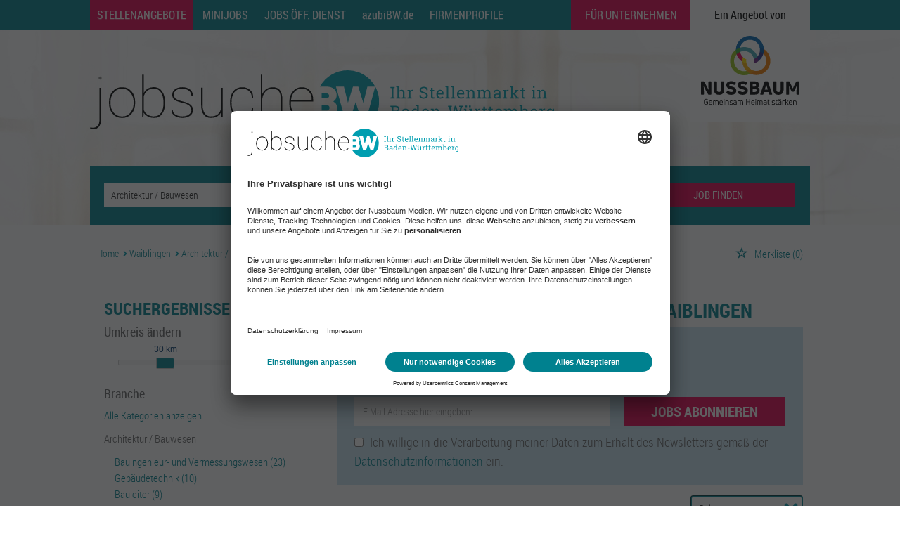

--- FILE ---
content_type: text/html; charset=utf-8
request_url: https://www.jobsuche-bw.de/stellenangebote/architektur-waiblingen
body_size: 22890
content:
<!DOCTYPE html>
<html lang="de">
  <head>
    


<meta property="og:image" content="https://www.jobsuche-bw.de/Cms_Data/Contents/nussbaum/Media/images/SocialMediaSharingImage.png" />

    <title>Architektur / Bauwesen Jobs in Waiblingen</title>
    <link rel="canonical" href="https://www.jobsuche-bw.de/stellenangebote/architektur-waiblingen"/><meta name="description" content="43 Stellenangebote & Architektur / Bauwesen Jobs in Waiblingen. ✔ Hier finden Sie die besten Stellenangebote aus Baden-Württemberg." /><meta name="robots" content="index, follow" />
    <meta name="viewport" content="width=device-width, initial-scale=1">
    <link rel="apple-touch-icon" sizes="57x57" href="/Cms_Data/Sites/nussbaum/Files/icons/apple-icon-57x57.png">
<link rel="apple-touch-icon" sizes="60x60" href="/Cms_Data/Sites/nussbaum/Files/icons/apple-icon-60x60.png">
<link rel="apple-touch-icon" sizes="72x72" href="/Cms_Data/Sites/nussbaum/Files/icons/apple-icon-72x72.png">
<link rel="apple-touch-icon" sizes="76x76" href="/Cms_Data/Sites/nussbaum/Files/icons/apple-icon-76x76.png">
<link rel="apple-touch-icon" sizes="114x114" href="/Cms_Data/Sites/nussbaum/Files/icons/apple-icon-114x114.png">
<link rel="apple-touch-icon" sizes="120x120" href="/Cms_Data/Sites/nussbaum/Files/icons/apple-icon-120x120.png">
<link rel="apple-touch-icon" sizes="144x144" href="/Cms_Data/Sites/nussbaum/Files/icons/apple-icon-144x144.png">
<link rel="apple-touch-icon" sizes="152x152" href="/Cms_Data/Sites/nussbaum/Files/icons/apple-icon-152x152.png">
<link rel="apple-touch-icon" sizes="180x180" href="/Cms_Data/Sites/nussbaum/Files/icons/apple-icon-180x180.png">

<link rel="icon" type="image/png" sizes="192x192" href="/Cms_Data/Sites/nussbaum/Files/icons/android-icon-192x192.png">
<link rel="shortcut icon" type="image/ico" href="/Cms_Data/Sites/nussbaum/Files/icons/favicon.ico" />

<link rel="shortcut icon" type="image/ico" href="/Cms_Data/Sites/nussbaum/Files/icons/favicon-32x32.png" />
<link rel="shortcut icon" type="image/ico" href="/Cms_Data/Sites/nussbaum/Files/icons/favicon-96x96.png" />
<link rel="shortcut icon" type="image/ico" href="/Cms_Data/Sites/nussbaum/Files/icons/favicon-16x16.png" />

<meta name="msapplication-TileColor" content="#ffffff">
<meta name="msapplication-TileImage" content="/Cms_Data/Sites/nussbaum/Files/icons/ms-icon-144x144.png">
<meta name="theme-color" content="#ffffff">

    <link type="text/css" rel="stylesheet" href="/nussbaum/Kooboo-Resource/theme/1_246_4/true/Default.css" />
<link href="/Cms_Data/Sites/nussbaum/Themes/Default/print.css" media="print" rel="stylesheet" type="text/css" />
    <!-- BEGIN Usercentrics related code -->
<link rel="preconnect" href="//app.usercentrics.eu">
<link rel="preconnect" href="//api.usercentrics.eu">
<link rel="preconnect" href="//privacy-proxy.usercentrics.eu">
<link rel="preload" href="//app.usercentrics.eu/browser-ui/latest/loader.js" as="script">
<link rel="preload" href="//privacy-proxy.usercentrics.eu/latest/uc-block.bundle.js" as="script">
<script id="usercentrics-cmp" data-settings-id="AEOe6kALg" src="https://app.usercentrics.eu/browser-ui/latest/loader.js" data-tcf-enabled></script>
<script type="application/javascript" src="https://privacy-proxy.usercentrics.eu/latest/uc-block.bundle.js"></script>
<script>
	uc.deactivateBlocking([
	'BJ59EidsWQ',
	]);
</script>
<!-- END Usercentrics related code -->
    <script type="text/javascript" src="/nussbaum/Kooboo-Resource/scripts/1_246_4/True/Default.js" ></script>

    
    


<script>
    dataLayer = window.dataLayer || [];
    dataLayer.push({ 'visitorType': 'Bot' });

    function PushEventAutowert(event, autowert, origin, productId) {
        dataLayer.push({ 'event': event, 'autowert': autowert, 'origin': origin, 'product_id': productId });
    }
</script>
<!-- BEGIN Google Tag Manager related code -->   
   <script type="text/javascript">
        window.dataLayer = window.dataLayer || [];
        function gtag() {
            dataLayer.push(arguments);
        }
        gtag("consent", "default", {
            ad_storage: "denied",
            analytics_storage: "denied",
            wait_for_update: 2000
        });
        gtag("set", "ads_data_redaction", true);
       gtag('set', 'url_passthrough', true);
    </script>
    <script type="text/javascript">
         (function(w, d, s, l, i) {
            w[l] = w[l] || [];
            w[l].push({
                'gtm.start': new Date().getTime(),
                event: 'gtm.js'
            });
            var f = d.getElementsByTagName(s)[0],
                j = d.createElement(s),
                dl = l != 'dataLayer' ? '&l=' + l : '';
            j.async = true;
            j.src =
                'https://www.googletagmanager.com/gtm.js?id=' + i + dl;
            f.parentNode.insertBefore(j, f);
        })(window, document, 'script', 'dataLayer', 'GTM-WZLH9F6'); 
     </script>
  <!-- END Google Tag Manager related code -->   



  </head>
  
  <body class="permanent-scrollbar">
    

<!-- Google Tag Manager SDE (noscript) -->
<noscript><iframe src="https://www.googletagmanager.com/ns.html?id=GTM-WZLH9F6"
height="0" width="0" style="display:none;visibility:hidden"></iframe></noscript>
<!-- End Google Tag Manager (noscript) -->
    <noscript>
    <div style="position: absolute; left: 50%; width:60%; ">
        <div style="position: relative; left: -50%; background-color: yellow; border: solid 1px red; text-align: center;padding: 15px;font-size: 1.5em;z-index:2000;">
            <p>Bitte aktivieren Sie JavaScript in ihrem Browser.</p>
        </div>
    </div>
</noscript> 
    <!--Modal window for IE only-->
<div id="IEModal" class="internet-explorer-modal">
  <div class="modal-content">
    <span class="close">&times;</span>
    <p>Der Webbrowser <strong>Internet Explorer</strong> ist veraltet.</p>
    <p>Bitte verwenden Sie zukünftig einen der unten aufgeführten, kostenlosen Webbrowser:</p>
    
    <div class="browser-logos">
      <a href="https://www.microsoft.com/de-de/edge" target="_blank" rel="noopener nofollow" title="Link zum Edge Browser">
      	<img class="icon-lazy" alt="Edge" data-src="/Cms_Data/Sites/nussbaum/Themes/Default/images/Edge.svg"/>
        <p>Edge</p>
        <p>Microsoft</p>
      </a>
      <a href="https://www.mozilla.org/de/firefox/new/" target="_blank" rel="noopener nofollow" title="Link zum Firefox Browser">
      	<img class="icon-lazy" alt="Firefox" data-src="/Cms_Data/Sites/nussbaum/Themes/Default/images/Firefox.svg"/>
        <p>Firefox</p>
        <p>Mozilla Foundation</p>
      </a>
      <a href="https://www.google.com/chrome/" target="_blank" rel="noopener nofollow" title="Link zum Chrome Browser">
      	<img class="icon-lazy" alt="Chrome" data-src="/Cms_Data/Sites/nussbaum/Themes/Default/images/Chrome.svg"/>
        <p>Chrome</p>
        <p>Google</p>
      </a>
    </div>
  </div>
</div>

<!--Check if user is using any Version of IE and show a modal window-->
<script>
  function isIEUsed() {
    const ua = window.navigator.userAgent;
    const msie = ua.indexOf('MSIE ');
    const trident = ua.indexOf('Trident/');
    
    return (msie > 0 || trident > 0);
  }
  
  function setStorage() {
    sessionStorage.setItem('IENotSupported', true);
  }
  
  function getStorage() {
    return sessionStorage.getItem('IENotSupported');
  }
  
  function showModalWindow() {
    var modalWindow = document.getElementById("IEModal");
    var closeBtn = document.getElementsByClassName("close")[0];
    
    if(isIEUsed() && !getStorage()){
      let icons = document.getElementsByClassName("icon-lazy");
      for (let i=0; i<icons.length; i++) {
        icons[i].src = icons[i].dataset.src;
      }
      
      modalWindow.style.display = "block";
      
      closeBtn.onclick = function() {
        modalWindow.style.display = "none";
        setStorage();
      }
      
      window.onclick = function(event) {
        if (event.target == modalWindow) {
          modalWindow.style.display = "none";
          setStorage();
        }
      }
    }
  }

  showModalWindow();    
</script>
    
    <header class="stripe stripe-header subpage">
      <nav role="navigation" class="navbar navbar-default navbar-static-top">
  <div class="stripe-container">
    
<div class="navbar-header navbar-header-def">
  <a href="https://www.nussbaum-medien.de/" id="navigation-logo" class="logo-link" target="_blank" rel="noopener nofollow">Ein Angebot von <img src="/Cms_Data/Sites/nussbaum/Themes/Default/images/nussbaum_mobile.svg" alt="Nussbaum Logo" width="200" height="54"/></a>  
    <button type="button" data-target="#navbarCollapse" data-toggle="collapse" class="navbar-toggle collapsed" id="navbutton">
        <img src="/Cms_Data/Sites/nussbaum/Themes/Default/images/MenuButton.png" alt="collapsibleMenuButton" width="26" height="17">
    </button>
</div>
<!-- Collection of nav links and other content for toggling -->
<div id="navbarCollapse" class="collapse navbar-collapse">
    <ul class="nav navbar-nav">
				<li class="active" id="navBtn_Landingpage">
                  <a href="/stellenangebote">Stellenangebote</a>
      			</li>
                <li class="" id="navBtn_minijobs">
                  <a href="/stellenangebote/aushilfen">Minijobs</a>
      			</li>
      			<li class="" id="navBtn_publicService">
                  <a href="/stellenangebote/oeffentlicher-dienst">Jobs &#214;ff. Dienst</a>
      			</li>
      			<li class="" id="navBtn_ausbildung"><a href="/ausbildung" style="text-transform: none;">azubiBW.de</a></li>
      			<li class="" id="navBtn_CompanyProfileResult"><a href="/firmenprofile">Firmenprofile</a></li>
      			<li class="" id="navBtn_Merkliste"><a href="/Merkliste">Merkliste</a></li>
                <li id="navBtn_anzeigeSchalten" style="right:170px;">
                  <a href="/unternehmen">Für Unternehmen</a>
      			</li> 
                <li id="navBtn_anzeigeSchalten">                
                  <a alt="Nussbaum Medien" href="https://www.nussbaum-medien.de/" class="angebot" target="_blank" rel="noopener nofollow">Ein Angebot von</a> 
                  <a alt="Nussbaum Medien" href="https://www.nussbaum-medien.de/" class="logo-link" target="_blank" rel="noopener nofollow">
                    <img src="/Cms_Data/Sites/nussbaum/Themes/Default/images/nussbaum.svg" alt="Nussbaum Logo"/>
                  </a>
                </li>
    </ul>
</div>
  </div>
</nav>
      <div class="stripe-container-header stripe-container">
          
<script>
    sags = sags || {};
    sags.currentPageInformation = {"CountryCode":"DE,AT,CZ,PL,DK,NL,BE,LU,FR,CH,IT","CurrentSite":"Landingpage","CurrentCity":"Waiblingen","CurrentCityId":"M-DE-1427","CurrentCategoryId":14,"CurrentSubCategoryIds":[],"CurrentSearchQuery":"","CurrentJobAdOnlineFrom":null,"CurrentAreaRadius":30,"CurrentPageNumber":1,"PageSize":25,"Debug":false,"TopUpOffers":true};
    if (sags.currentPageInformation["Debug"]) {
        console.log(JSON.stringify(sags.currentPageInformation));
    }
    sags.currentPageInformation.updateproperty = function(property, value) {
        sags.currentPageInformation[property] = value;
        if (sags.currentPageInformation["Debug"]) {
            console.log(JSON.stringify(sags.currentPageInformation));
        }
    }
</script>
<div class="logo-image-container hidden-xs hidden-sm">
  <a alt="Nussbaum Medien" href="/"><img src="/Cms_Data/Sites/nussbaum/Themes/Default/images/logo-with-text.svg" alt="Jobsuche Logo" border="0" /></a>
</div> 

<div class="logo-image-container visible-xs-block visible-sm-block" >
    <div>
        <a alt="Nussbaum Medien" href="/">
           	<img src="/Cms_Data/Sites/nussbaum/Themes/Default/images/logo.svg" alt="Jobsuche Logo" border="0"/>
        </a>
    </div>
</div> 

<div class="searchbox-positioning">
  <div class="searchbox-container searchbox-container-default">
    


    <nav id="Searchnavigation" class=" " style="display: block">
        <div style="display: block">
<form action="/SearchResult" id="searchbox-form" method="get">

<div class="btn-group category-dropdown-group">
    <div id="category-dropdown-trigger" data-toggle="dropdown">
        <input aria-label="Kategorie" class="dropdown-input" id="chooseCategory" name="JobCategoryName" placeholder="Berufsfeld wählen" type="text" value="Architektur / Bauwesen" />
        <button class="btn btn-default dropdown-toggle menu-down-glyphicon" aria-label="Kategorie Dropdown" type="button"></button>
    </div>
    <ul class="dropdown-menu">
        <li><a href="#" data-option-value="">Alle Berufsfelder</a></li>
            <li>
                    <a href="#" title="Architektur / Bauwesen" data-category-id="14">Architektur / Bauwesen</a>
            </li>
            <li>
                    <a href="#" title="Assistenz / Sekretariat" data-category-id="6">Assistenz / Sekretariat</a>
            </li>
            <li>
                    <a href="#" title="Ausbildungspl&#228;tze" data-category-id="30">Ausbildungspl&#228;tze</a>
            </li>
            <li>
                    <a href="#" title="Banken / Versicherungen / Finanzdienstleister" data-category-id="12">Banken / Versicherungen / Finanzdienstleister</a>
            </li>
            <li>
                    <a href="#" title="Berufskraftfahrer / Personenbef&#246;rderung (Land, Wasser, Luft)" data-category-id="23">Berufskraftfahrer / Personenbef&#246;rderung (Land, Wasser, Luft)</a>
            </li>
            <li>
                    <a href="#" title="Bildung / Erziehung / Soziale Berufe" data-category-id="17">Bildung / Erziehung / Soziale Berufe</a>
            </li>
            <li>
                    <a href="#" title="Consulting / Beratung" data-category-id="11">Consulting / Beratung</a>
            </li>
            <li>
                    <a href="#" title="Diplomandenstellen" data-category-id="32">Diplomandenstellen</a>
            </li>
            <li>
                    <a href="#" title="Einkauf / Logistik / Materialwirtschaft" data-category-id="21">Einkauf / Logistik / Materialwirtschaft</a>
            </li>
            <li>
                    <a href="#" title="Finanzen / Controlling / Steuern" data-category-id="4">Finanzen / Controlling / Steuern</a>
            </li>
            <li>
                    <a href="#" title="Forschung und Wissenschaft" data-category-id="15">Forschung und Wissenschaft</a>
            </li>
            <li>
                    <a href="#" title="Freiberufler / Selbst&#228;ndigkeit / Franchise" data-category-id="25">Freiberufler / Selbst&#228;ndigkeit / Franchise</a>
            </li>
            <li>
                    <a href="#" title="Gastronomie / Tourismus" data-category-id="18">Gastronomie / Tourismus</a>
            </li>
            <li>
                    <a href="#" title="Handwerk / gewerblich-technische Berufe" data-category-id="19">Handwerk / gewerblich-technische Berufe</a>
            </li>
            <li>
                    <a href="#" title="Hilfskr&#228;fte, Aushilfs- und Nebenjobs" data-category-id="22">Hilfskr&#228;fte, Aushilfs- und Nebenjobs</a>
            </li>
            <li>
                    <a href="#" title="Ingenieurberufe / Techniker" data-category-id="13">Ingenieurberufe / Techniker</a>
            </li>
            <li>
                    <a href="#" title="IT / TK / Software-Entwicklung" data-category-id="10">IT / TK / Software-Entwicklung</a>
            </li>
            <li>
                    <a href="#" title="Kaufm&#228;nnische Berufe &amp; Verwaltung" data-category-id="5">Kaufm&#228;nnische Berufe &amp; Verwaltung</a>
            </li>
            <li>
                    <a href="#" title="Marketing / Werbung / Design" data-category-id="8">Marketing / Werbung / Design</a>
            </li>
            <li>
                    <a href="#" title="Medizin und Gesundheit" data-category-id="16">Medizin und Gesundheit</a>
            </li>
            <li>
                    <a href="#" title="&#214;ffentlicher Dienst" data-category-id="34">&#214;ffentlicher Dienst</a>
            </li>
            <li>
                    <a href="#" title="Personalwesen" data-category-id="2">Personalwesen</a>
            </li>
            <li>
                    <a href="#" title="PR / Journalismus / Medien / Kultur" data-category-id="9">PR / Journalismus / Medien / Kultur</a>
            </li>
            <li>
                    <a href="#" title="Praktika, Werkstudentenpl&#228;tze" data-category-id="31">Praktika, Werkstudentenpl&#228;tze</a>
            </li>
            <li>
                    <a href="#" title="Rechtswesen" data-category-id="3">Rechtswesen</a>
            </li>
            <li>
                    <a href="#" title="Sicherheitsdienste" data-category-id="24">Sicherheitsdienste</a>
            </li>
            <li>
                    <a href="#" title="Vertrieb / Verkauf" data-category-id="7">Vertrieb / Verkauf</a>
            </li>
            <li>
                    <a href="#" title="Vorstand / Gesch&#228;ftsf&#252;hrung" data-category-id="1">Vorstand / Gesch&#228;ftsf&#252;hrung</a>
            </li>
            <li>
                    <a href="#" title="Weiterbildung / Studium / duale Ausbildung" data-category-id="33">Weiterbildung / Studium / duale Ausbildung</a>
            </li>
    </ul>
</div>


<input Name="cityId" id="CityId" name="CityId" type="hidden" value="M-DE-1427" />
<input Name="categoryId" data-val="true" data-val-number="The field JobCategory must be a number." id="JobCategory" name="JobCategory" type="hidden" value="14" />
<input Name="subcategoryIds" data-val="true" data-val-number="The field JobSubCategory must be a number." id="JobSubCategory" name="JobSubCategory" type="hidden" value="" />
<input Name="searchQuery" aria-label="Jobtitel oder Unternehmen" class="search-input" id="Searchterm" name="Searchterm" placeholder="Jobtitel, Suchwort oder ID" type="text" value="" />
<input Id="areaRadius" Name="areaRadius" data-val="true" data-val-number="The field AreaRadius must be a number." id="AreaRadius" name="AreaRadius" type="hidden" value="30" />

<input id="companyName" name="companyName" type="hidden" value="" />



<div class="btn-group combined-city-radius  ">
    


    <input Name="city" aria-label="Stadt oder Postleitzahl" autocomplete="off" class="search-input" data-dropdown="#dropdown-cities" data-suggest-action="/stellenangebote/architektur-waiblingen?ModuleUrl=__DGMKL__%2FHome%2FSuggestLocation" id="cityName" name="CityName" placeholder="Ort oder PLZ" type="text" value="Waiblingen" />
    <div class="btn-group radius-dropdown-group">
        <div id="radius-dropdown-trigger" data-toggle="dropdown">
            <input aria-label="Umkreis" class="dropdown-input" id="areaRadiusText" name="AreaRadiusText" readonly="readonly" type="text" value="30 km" />
            <button class="btn btn-default dropdown-toggle menu-down-glyphicon" type="button" aria-label="Umkreis Dropdown"></button>
        </div>
        <ul class="dropdown-menu dropdown-menu-right area-radius-dropdown">
                <li><a href="#" data-option-value="10">10 km</a></li>
                <li><a href="#" data-option-value="20">20 km</a></li>
                <li><a href="#" data-option-value="30">30 km</a></li>
                <li><a href="#" data-option-value="40">40 km</a></li>
                <li><a href="#" data-option-value="50">50 km</a></li>
                <li><a href="#" data-option-value="75">75 km</a></li>
                <li><a href="#" data-option-value="100">100 km</a></li>
                <li><a href="#" data-option-value="200">200 km</a></li>
        </ul>
    </div>
</div>
<button class="btn-default" type="submit" id="SearchSubmitbutton">JOB FINDEN</button><div id="categorySubdescription" class="searchBoxSubtext"><p></p></div>
<div id="searchtermSubdescription" class="searchBoxSubtext"><p>Jobtitel, Firmenname, ID</p></div>
<div id="citySubdescription" class="searchBoxSubtext"><p>Ort, PLZ</p></div></form>        </div>
    </nav>


<div id="toggle-searchbox-btn" class="x-hide-searchbox-btn">
    <span class="glyphicon glyphicon-search"></span>
    <span class="x-hide-searchbox-btn-txt">
        Suche einblenden
    </span>
</div>


<div id="dropdown-cities" class="dropdown">
</div>

<div id="keyword-autosuggest" class="dropdown">
</div>

<script>
    window.sags = window.sags || {};
    window.sags.search = {
        isMobileDevice: false,
        showCompanies: true,
        portalName: 'nussbaum',
        endpointUrl: '/stellenangebote/architektur-waiblingen?ModuleUrl=__DGMKL__%2FHome%2FSearchSuggest',
        enabled: true
    };
</script>


<script>
    $(function () {
        //IE9 Placeholder
        $('input, textarea').placeholder();

        //form submit
        $('#searchbox-form').on('keydown', 'input', function (e) {
            if (e.which == 13) {
                e.preventDefault();
                $(this).closest('form').submit();
            }
        });

        $('#cityName').on('keydown', function () {
            $('#CityId').val('');
        });

        $('.combined-city-radius.dynamic input[name="city"]').on('change paste keyup keydown', function () {
            if ($(this).val().length > 0) {
                $('.combined-city-radius.dynamic').removeClass('empty');
            } else {
                $('.combined-city-radius.dynamic').addClass('empty');
            }
        });

        //category dropdown
        $('#chooseCategory').prop('readonly', true);
        if ($('#chooseCategory').val() !== '') {
            $('#chooseCategory').css({ 'background-image': 'none' });
        }
        $('#category-dropdown-trigger').closest('.btn-group').find('.dropdown-menu li a').on('click', function (e) {
            e.preventDefault();
            var txt = $(this).text();
            var categoryId = $(this).data('category-id');
            var subCategoryId = $(this).data('sub-category-id');
            $('#JobCategory').val(categoryId);
            $('#JobSubCategory').val(subCategoryId);
            $('#chooseCategory').val(txt);
            $('#chooseCategory').css({ 'background-image': 'none' });
        });

        $('.area-radius-dropdown li a').on('click', function (e) {
            e.preventDefault();
            var txt = $(this).text();
            var val = $(this).data('option-value');
            $('#areaRadiusText').val(txt);
            $('#areaRadius').val(val);
        });

        $('.x-country-search-dropdown li a').on('click', function (e) {
            e.preventDefault();
            var val = $(this).data('option-value');
            $('#CountryCode').val(val);
            $('#country-search-flag').removeClass();
            $('#country-search-flag').addClass('flag-icon flag-icon-' + val);

            window.sags.cities.countryCode = val.toUpperCase();
            window.sags.cities.serviceResultCache = [];
        });

        /* toggle search box */
        var searchBoxContent = $('#Searchnavigation > div');
        var btnTxt = $('.x-hide-searchbox-btn-txt');
        $('.x-hide-searchbox-btn').on('click', function (e) {
            e.preventDefault();

            searchBoxContent.slideToggle('slow', function () {

                if (searchBoxContent.is(":visible")) {
                    btnTxt.text('Suche ausblenden');
                } else {
                    btnTxt.text('Suche einblenden');
                }
                searchBoxContent.css('overflow', '');
            });
        });
        /*init*/
        var init = function() {

            if (searchBoxContent.is(":visible")) {
                btnTxt.text('Suche ausblenden');
            } else {
                btnTxt.text('Suche einblenden');
            }

            if (searchBoxContent.is(":hidden") && $(window).width() > 739) {
                searchBoxContent.show();
                $('.x-hide-searchbox-btn').hide();

            } else if ($(window).width() > 739) {
                $('.x-hide-searchbox-btn').hide();

            } else {
                $('.x-hide-searchbox-btn').show();
            }
        }

        init();
        $(window).resize(function () {
            init();
        });
    });
</script>


  </div>
</div>

      </div>
    </header> 
    
    <div class="stripe">
      <div class="stripe-container">
        
        <div class="row">
          <div class="col-lg-12 col-md-12 col-sm-12 clearfix">
                <nav id="breadcrumb" itemscope itemtype="https://schema.org/BreadcrumbList">
        <div>
                <span itemprop="itemListElement" itemscope itemtype="https://schema.org/ListItem">
                    <a itemprop="item" itemscope itemtype="https://schema.org/WebPage" itemid="/"
                       href="/"
                       data-link="">
                        <span itemprop="name">Home</span>
                    </a>
                    <meta itemprop="position" content="1">
                </span>
                    <span class="breadcrumb-delimiter"></span>
                <span itemprop="itemListElement" itemscope itemtype="https://schema.org/ListItem">
                    <a itemprop="item" itemscope itemtype="https://schema.org/WebPage" itemid="/stellenangebote/waiblingen"
                       href="/stellenangebote/waiblingen"
                       data-link="">
                        <span itemprop="name">Waiblingen</span>
                    </a>
                    <meta itemprop="position" content="2">
                </span>
                    <span class="breadcrumb-delimiter"></span>
                <span itemprop="itemListElement" itemscope itemtype="https://schema.org/ListItem">
                    <a itemprop="item" itemscope itemtype="https://schema.org/WebPage" itemid="/stellenangebote/architektur"
                       href="/stellenangebote/architektur"
                       data-link="">
                        <span itemprop="name">Architektur / Bauwesen</span>
                    </a>
                    <meta itemprop="position" content="3">
                </span>
        </div>
    </nav>

<script>
    $(function () {
        $('.masked').click(function () {
            window.location = $(this).attr('data-link');
        });
    });
</script>
    <div id="my-favorites-list">
        <a href="/Merkliste">
            <span class="favorite-star"></span><span>Merkliste</span>
            <span id="x-favorites-count"></span>
        </a>
    </div>

          </div>
          <div class="col-lg-4 col-md-4 col-sm-12">
            

    <aside id="sidebar" class="collapse navbar-collapse">
        <div id="sidebarbackbuttonArea">
            <input id="backbutton" type="button" value="Zurück" class="btn-default">
        </div>
            <h2>Suchergebnisse Filtern<br></h2>

    <hr class="sidebarline">
    <section>
            <h4>Umkreis ändern</h4>

        <div id="area-radius-slider"></div>
        <input type="hidden" value="30" id="area-radius" name="area-radius"/>
    </section>
<hr class="sidebarline">
<section>
        <h4>Branche<br data-mce-bogus="1"></h4>
    <div>

            <p class="all-category-link x-all-category-link">
                <a href="/stellenangebote/waiblingen">
                    Alle Kategorien anzeigen
                </a>
            </p>
            <div class="category-link x-active-category-link" data-id="14">
                <div class="triangle-down-glyphicon"></div>
                    <a href="/stellenangebote/architektur-waiblingen">Architektur / Bauwesen</a>
            </div>
            <ul class="subcategory-list">
                    <li class=" subcategory-link x-subcategory-link" data-id="92">
                            <div class="masked" data-link="/SearchResult?categoryId=14&amp;city=Waiblingen&amp;topJobOnly=0&amp;page=1&amp;subcategoryIds=92&amp;jobModeId=0&amp;cityId=M-DE-1427&amp;areaRadius=30&amp;sortKey=0&amp;topUpOffers=True">Bauingenieur- und Vermessungswesen (23)</div>
                    </li>
                    <li class=" subcategory-link x-subcategory-link" data-id="94">
                            <div class="masked" data-link="/SearchResult?categoryId=14&amp;city=Waiblingen&amp;topJobOnly=0&amp;page=1&amp;subcategoryIds=94&amp;jobModeId=0&amp;cityId=M-DE-1427&amp;areaRadius=30&amp;sortKey=0&amp;topUpOffers=True">Geb&#228;udetechnik (10)</div>
                    </li>
                    <li class=" subcategory-link x-subcategory-link" data-id="279">
                            <div class="masked" data-link="/SearchResult?categoryId=14&amp;city=Waiblingen&amp;topJobOnly=0&amp;page=1&amp;subcategoryIds=279&amp;jobModeId=0&amp;cityId=M-DE-1427&amp;areaRadius=30&amp;sortKey=0&amp;topUpOffers=True">Bauleiter (9)</div>
                    </li>
                    <li class=" subcategory-link x-subcategory-link" data-id="91">
                            <div class="masked" data-link="/SearchResult?categoryId=14&amp;city=Waiblingen&amp;topJobOnly=0&amp;page=1&amp;subcategoryIds=91&amp;jobModeId=0&amp;cityId=M-DE-1427&amp;areaRadius=30&amp;sortKey=0&amp;topUpOffers=True">Architektur, Innenarchitektur (8)</div>
                    </li>
                    <li class=" subcategory-link x-subcategory-link" data-id="93">
                            <div class="masked" data-link="/SearchResult?categoryId=14&amp;city=Waiblingen&amp;topJobOnly=0&amp;page=1&amp;subcategoryIds=93&amp;jobModeId=0&amp;cityId=M-DE-1427&amp;areaRadius=30&amp;sortKey=0&amp;topUpOffers=True">Bauhandwerk (7)</div>
                    </li>
                    <li class=" subcategory-link x-subcategory-link" data-id="237">
                            <div class="masked" data-link="/SearchResult?categoryId=14&amp;city=Waiblingen&amp;topJobOnly=0&amp;page=1&amp;subcategoryIds=237&amp;jobModeId=0&amp;cityId=M-DE-1427&amp;areaRadius=30&amp;sortKey=0&amp;topUpOffers=True">Bauzeichner (6)</div>
                    </li>
            </ul>
    </div>
</section><hr class="sidebarline">
<section>
        <h4>Aktualität</h4>
    <div class="radio-controlls-container">
        <label >
            <input class="filter-radio-button" type="radio" data-url="/SearchResult?categoryId=14&amp;city=Waiblingen&amp;topJobOnly=0&amp;page=1&amp;jobOnlineSinceDays=0&amp;jobModeId=0&amp;cityId=M-DE-1427&amp;areaRadius=30&amp;sortKey=0&amp;topUpOffers=True" data-days="0"
                   checked=&quot;checked&quot;
                   
                   name="Aktualit&auml" value="optionsschalter" id="Aktualitaumlt_0">
                   <span>Alle (43)</span>
        </label>
        <label >
            <input class="filter-radio-button" type="radio" data-url="/SearchResult?categoryId=14&amp;city=Waiblingen&amp;topJobOnly=0&amp;page=1&amp;jobOnlineSinceDays=1&amp;jobModeId=0&amp;cityId=M-DE-1427&amp;areaRadius=30&amp;sortKey=0&amp;topUpOffers=True" data-days="1"
                   
                   
                   name="Aktualit&auml" value="optionsschalter" id="Aktualitaumlt_1">
                   <span>seit gestern (8)</span>
        </label>
        <label >
            <input class="filter-radio-button" type="radio" data-url="/SearchResult?categoryId=14&amp;city=Waiblingen&amp;topJobOnly=0&amp;page=1&amp;jobOnlineSinceDays=7&amp;jobModeId=0&amp;cityId=M-DE-1427&amp;areaRadius=30&amp;sortKey=0&amp;topUpOffers=True" data-days="7"
                   
                   
                   name="Aktualit&auml" value="optionsschalter" id="Aktualitaumlt_7">
                   <span>seit 7 Tagen (22)</span>
        </label>
        <label >
            <input class="filter-radio-button" type="radio" data-url="/SearchResult?categoryId=14&amp;city=Waiblingen&amp;topJobOnly=0&amp;page=1&amp;jobOnlineSinceDays=30&amp;jobModeId=0&amp;cityId=M-DE-1427&amp;areaRadius=30&amp;sortKey=0&amp;topUpOffers=True" data-days="30"
                   
                   
                   name="Aktualit&auml" value="optionsschalter" id="Aktualitaumlt_30">
                   <span>seit 30 Tagen (43)</span>
        </label>
    </div>
</section>

    </aside>


<script>

    $(function () {

        $(document).on('onShowFiltersClick', function() {
            $("#search-result-list-container").hide();
            $("#sidebar").show().css('visibility', 'visible');
            $('#search-result-list').parent('div').hide(1, function () {
                if (!$('#sidebarbackbuttonArea').visible(true)) {
                    location.href = "#sidebarbackbuttonArea";
                }
            });
        });

        $(".sidebarSectionDownArrow").click(function () {
            $(this).parent().next().toggle();
        });

        $("input[type='radio']").click(function() {
            var url = $(this).attr("data-url");
            window.location.href = url;
        });

        $("input#backbutton,input.x-search-filter-close").click(function () {
            $("#search-result-list-container").show();
            $("#sidebar").hide().css('visibility', 'hidden');
            $('#search-result-list').parent('div').show();
        });

        $('.masked').click(function() {
            window.location = $(this).attr('data-link');
        });

        function toggleExpandableCategory($expandButtonElement) {
            $expandButtonElement
                .toggleClass('triangle-right-glyphicon triangle-down-glyphicon')
                .siblings('.x-subcategory-list-expand')
                .fadeToggle();
        }

        $('.x-subcategory-list-expand').siblings('.category-list-image').click(function () {
            toggleExpandableCategory($(this));
        });


    });

    // Region radius

    var areaRadiusBaseUrl = "/SearchResult?categoryId=14&city=Waiblingen&topJobOnly=0&page=1&jobModeId=0&cityId=M-DE-1427&sortKey=0&topUpOffers=True";

    function navigateToParameterUrl(baseUrl, parameterName, parameterValue) {
        var url;
        if (baseUrl.indexOf("?") > -1) {
            url = baseUrl + "&" + parameterName + "=" + parameterValue;
        } else {
            url = baseUrl + "?" + parameterName + "=" + parameterValue;
        }

        window.location.href = url;
    }

    var regionRadiusValues = [10, 20, 30, 40, 50, 75, 100, 200];
    var regionRadiusLabels = ['10 km', '20 km', '30 km', '40 km', '50 km', '75 km', '100 km', '200 km'];
    var sliderInitialized = false;

    var updateCityRadiusValue = function (e) {
        if (sliderInitialized) {
            var realValue = regionRadiusValues[$("#area-radius-slider").slider("value")];
            $('#area-radius').val(realValue).change();
        }
    };

    var initializeSliderValue = function ($slider) {
        var realValue = $('#area-radius').val();
        for (var i in regionRadiusValues) {
            if (regionRadiusValues[i] == realValue) {
                $slider.slider('value', i);
                return;
            }
        }
    };

    $(function () {
        var $slider = $("#area-radius-slider").slider({ max: 7, value: 0, change: updateCityRadiusValue });
        $slider.slider("float", { labels: regionRadiusLabels });
        initializeSliderValue($slider);
        sliderInitialized = true;
    });

    $('#area-radius').change(function () {
        navigateToParameterUrl(areaRadiusBaseUrl, "areaRadius", $(this).val());
    });

</script><div id="adBox-alternative" class="content-ad">
  <div class="adText">Anzeige</div>
  <div class="advertisement">
  	
  </div>
</div>

          </div>
          <div class="col-lg-8 col-md-8 col-sm-12 ">
                    <h1>
            <span class="landing-page-headline-part1">43 Architektur / Bauwesen Jobs in Waiblingen</span>
            <span class="landing-page-headline-part2"></span>
        </h1>
    <div id="jobsPerEmailContainer">
        <div id="jobsPerEmailCollapsed" class="collapsed-widget">
            <button class="btn-default envelope-glyphicon" id="expandJobsPerEmailButton">Passende Jobs per E-Mail</button>
        </div>
        <div id="jobsPerEmailExpanded" class="expanded-widget">
            <div class="wrapper">
                <div class="menu-up-glyphicon" id="collapseJobsPerEmailButton"></div>
                <div class="content-container">
                    <i class="glyphicon glyphicon-envelope btn-lg email-icon"></i>
                    <p class="headline">Jobs per E-Mail</p>
                </div>
                <div class="content-container">
		
                <p>Kostenlos und passend zu Ihrer Suche</p>
<form>
    <div><span class="field-validation-valid" data-valmsg-for="emailAddress" data-valmsg-replace="true"></span></div>
    <div><span class="field-validation-valid" data-valmsg-for="privacyPolicyAccepted" data-valmsg-replace="true"></span></div>

    <div class="form-inline">
        <div class="form-group email-address-group">
            <input name="emailAddress" class="form-control" type="text" data-val="true" required
                   placeholder="E-Mail Adresse hier eingeben:"
                   data-val-required="Bitte geben Sie Ihre Email Adresse ein."
                   data-rule-customemailaddressvalidation="true"/>
        </div>
        <div class="form-group subscribe-button-group">
            <button id="jobsPerEmailSubmitButton" class="btn btn-default" type="submit">
                Jobs abonnieren
            </button>
        </div>
    </div>

    <input type='text' name='email' class='email'/><script>$('.email').hide();</script>

    <div class="privacy-policy">
            <input type="checkbox" value="true" name="privacyPolicyAccepted"
                   data-val-mandatory="Bitte stimmen Sie den Datenschutzbedingungen zu."
                   data-val="true">
         
        Ich willige in die Verarbeitung meiner Daten zum Erhalt des Newsletters gemäß der 

            <a href="https://www.nussbaum-medien.de/weitere-infos/datenschutz/" target="_blank" rel="noopener">
                Datenschutzinformationen</a>

         ein.
    </div>

    <input data-val="true" data-val-number="The field AreaRadius must be a number." id="AreaRadius" name="AreaRadius" type="hidden" value="30" />
    <input data-val="true" data-val-number="The field JpmCategoryId must be a number." id="JpmCategoryId" name="JpmCategoryId" type="hidden" value="14" />
    <input id="JpmSubcategoryIds" name="JpmSubcategoryIds" type="hidden" value="" />
    <input id="SearchQuery" name="SearchQuery" type="hidden" value="" />
    <input id="JpmCityId" name="JpmCityId" type="hidden" value="M-DE-1427" />
    <input id="JpmCity" name="JpmCity" type="hidden" value="Waiblingen" />
    <input data-val="true" data-val-required="The Period field is required." id="Period" name="Period" type="hidden" value="All" />
    <input data-val="true" data-val-required="The SortCriteria field is required." id="SortCriteria" name="SortCriteria" type="hidden" value="Relevance" />
    <input id="CompanyName" name="CompanyName" type="hidden" value="" />
    <input data-val="true" data-val-number="The field JobModeId must be a number." data-val-required="The JobModeId field is required." id="JobModeId" name="JobModeId" type="hidden" value="0" />
    <input id="ManagementTypeJobIds" name="ManagementTypeJobIds" type="hidden" value="" />
</form>

<script>
    (function(jQuery) {
        var regex = new RegExp('^[a-zA-Z0-9.!#$%&’*+/=?^_`{|}~-]+@[a-zA-Z0-9-]+(?:\.[a-zA-Z0-9-]+)*$');
        var errorMessage = 'Die E-Mail-Adresse ist ung&#252;ltig';
        jQuery.validator.addMethod("customemailaddressvalidation", function (value) {
            return regex.test(value);
        }, errorMessage);
    })(jQuery);
</script>   
		    
                </div>
            </div>

        </div>
    </div>


<div class="bs-example">
    <div id="jobsPerEmailSuccessDialog" class="modal fade">
        <div class="modal-dialog modal-md">
            <div class="modal-content">
                <div class="modal-header">
                    <button type="button" class="close" data-dismiss="modal" aria-hidden="true">&times;</button>
                </div>
                <div class="modal-body">
                    <p><div>Vielen Dank für die Anmeldung „Jobs per Mail der jobsuche-bw.de | azubibw.de“. Bitte bestätigen Sie Ihre Anmeldung über den Link in der E-Mail, die wir Ihnen soeben zugesandt haben.<br><br></div><div>Ihr Team von jobsucheBW | azubiBW</div></p>
                </div>
            </div>
        </div>
    </div>
</div>
<script>
    jQuery.validator.unobtrusive.adapters.addBool("mandatory", "required");

    var initJobsViaMail = function (successHandler, errorHandler) {
        $(this).attr("disabled", false);
        var $form = $("#jobsPerEmailContainer form");

        $form.validate();

        $('#jobsPerEmailSubmitButton').on('click',
            function(e) {
                e.preventDefault();
                $form.find("label").html();

                if ($form.valid()) {
                    $(this).attr("disabled", true);
                    var neData = {
                        userEmail: $form.find("input[name=emailAddress]").val(),
                        email: $form.find("input[name=email]").val(), 
                        privacyPolicyAccepted: $form.find("input[name=privacyPolicyAccepted]").val(),
                        areaRadius: $form.find("input[name=AreaRadius]").val(),
                        jpmCategoryId: $form.find("input[name=JpmCategoryId]").val(),
                        jpmSubcategoryIds: $form.find("input[name=JpmSubcategoryIds]").val(),
                        searchQuery: $form.find("input[name=SearchQuery]").val(),
                        jpmCityId: $form.find("input[name=JpmCityId]").val(),
                        jpmCity: $form.find("input[name=JpmCity]").val(),
                        companyName: $form.find("input[name=CompanyName]").val(),
                        period: $form.find("input[name=Period]").val(),
                        sortCriteria: $form.find("input[name=SortCriteria]").val(),
                        managementTypeJobIds: $form.find("input[name=ManagementTypeJobIds]").val(),
                        jobModeId: $form.find("input[name=JobModeId]").val()
                    }

                    $.ajax({
                        url: '/stellenangebote/architektur-waiblingen?ModuleUrl=__24SGD__%2FHome%2FSendJobPerMailSubscription',
                        type: "POST",
                        data: neData,
                        context: $(this),
                        beforeSend: function() {
                            $("body").addClass("loading");
                        },
                        success: function(data) {
                            $("body").removeClass("loading");

                            $(this).removeAttr("disabled");

                            if (data.success) {
                                successHandler();
                                $form.find("input[name=emailAddress]").val("");
                            } else {
                                alert(
                                    'Es ist ein Fehler aufgetreten. Bitte versuchen Sie es später noch einmal.');
                            }
                        },
                        error: function () {
                            $("body").removeClass("loading");

                            $(this).removeAttr("disabled");
                            errorHandler();
                        }
                    });
                }
            });
    };

        $("#jobsPerEmailContainer").addClass('show-on-launch');

</script>

<script>
    var successHandler = function () {
        $('#jobsPerEmailSuccessDialog').modal('show');
    };
    
    $(function () {
        initJobsViaMail(successHandler);
    });

    $('#expandJobsPerEmailButton').on('click', function () {
        $("#jobsPerEmailCollapsed").hide();
        $("#jobsPerEmailExpanded").fadeIn(1000);

    });

    $('#collapseJobsPerEmailButton').on('click', function () {
        $("#jobsPerEmailExpanded").hide();
        $("#jobsPerEmailCollapsed").show();
        
    });
</script>    <button class="btn-default" id="showFilters">Grenzen Sie Ihre Suche ein</button>
<div id="searchResultMetaData" style="display: none;">{"NumberOfResults": 43, "NumberOfRegionOnlyResults": 25, "IsLandingpage": true }</div>

    <div id="dropdown-sort-btn" class="btn-group sort-group">
        <div id="sort-dropdown-trigger"data-toggle="dropdown">
            <input aria-label="Sortierung" class="dropdown-input" id="dropdownsort" name="SearchResultViewModel.DropdownSortName" type="text" value="Relevanz" />
            <button id="sort-btn" class="btn btn-default dropdown-toggle menu-down-glyphicon" aria-label="Sortierung Dropdown" type="button"></button>
        </div>
        <ul class="dropdown-menu">
                <li><a data-url="/SearchResult?categoryId=14&amp;city=Waiblingen&amp;topJobOnly=0&amp;page=1&amp;jobModeId=0&amp;cityId=M-DE-1427&amp;areaRadius=30&amp;sortKey=0&amp;topUpOffers=True&amp;searchCompanyProfiles=True" class="x-link-id" href="#" title=Relevanz>Relevanz</a></li>
                <li><a data-url="/SearchResult?categoryId=14&amp;city=Waiblingen&amp;topJobOnly=0&amp;page=1&amp;jobModeId=0&amp;cityId=M-DE-1427&amp;areaRadius=30&amp;sortKey=1&amp;topUpOffers=True&amp;searchCompanyProfiles=True" class="x-link-id" href="#" title=Aktualit&#228;t>Aktualit&#228;t</a></li>
                <li><a data-url="/SearchResult?categoryId=14&amp;city=Waiblingen&amp;topJobOnly=0&amp;page=1&amp;jobModeId=0&amp;cityId=M-DE-1427&amp;areaRadius=30&amp;sortKey=2&amp;topUpOffers=True&amp;searchCompanyProfiles=True" class="x-link-id" href="#" title=Entfernung>Entfernung</a></li>
        </ul>
    </div>

<script>
    $('.x-link-id').on('click', function() {
        document.location.href = $(this).data('url');
    });

    $('#dropdownsort').prop('readonly', true);

    $('#sort-dropdown-trigger').closest('.sort-group').find('.dropdown-menu li a').on('click', function(e) {
        e.preventDefault();
        var txt = $(this).text();
        $('#dropdownsort').val(txt);
    });
</script>


<div id="search-result-list" class="container">
    <hr class="list-top-line">




    <div class="jobad-container ">


        <div class="row first-row">
            <div class="col-lg-10 col-md-9 col-xs-9">
    <div class="topjob-logo">
        <img src="/Cms_Data/Sites/nussbaum/Themes/Default/images/topjob.png" alt="TopJob-Label" title="TopJob" />
    </div>
        <h3 class="job-name top-job-job-name">
<a href="/jobs/16025739/Schreiner_Fensterbauer_(m_w_d)_Pleidelsheim_Fenst"
   
   data-id="16025739"
   id="16025739"
   data-search-query="{&amp;quot;civ&amp;quot;:true,&amp;quot;ilp&amp;quot;:true,&amp;quot;cI&amp;quot;:14,&amp;quot;c&amp;quot;:&amp;quot;Waiblingen&amp;quot;,&amp;quot;CompanyName&amp;quot;:null,&amp;quot;scI&amp;quot;:[],&amp;quot;ciI&amp;quot;:&amp;quot;M-DE-1427&amp;quot;,&amp;quot;tuo&amp;quot;:true,&amp;quot;scp&amp;quot;:true}"
   data-back-url="/stellenangebote/architektur-waiblingen#16025739"
   data-result-list-position="0"
   class="x-jobad-link">
    Schreiner / Fensterbauer (m/w/d)
</a>

        </h3>



            </div>
            <div class="col-lg-2 col-md-3 col-xs-3">


<div id="jobad-favicon">
    <button class="add-to-favorites x-add-to-favorites" style="" data-jobid="16025739">
        <div class="favorite-star-outline glyphics"></div><p>Merken</p>
    </button>
    <button class="remove-from-favorites x-remove-from-favorites" style="display:none" data-jobid="16025739">
        <div class="favorite-star glyphics"></div><p>Gemerkt</p>
    </button>
</div>

            </div>
        </div>
        <div class="row second-row">
            <div class="col-lg-10 col-md-9 col-xs-12">


<div class="date-company-city">
    <span>16.01.2026 / </span>
        <a href="/SearchResult?companyName=Fensterbau%2BKeller%2BGmbH">
            <span id="companyName">Fensterbau Keller GmbH</span>
        </a>
    <span> / Pleidelsheim</span>
</div>
<div class="job-description">
    Innenausbau; Fenstermontage; T&#252;renmontage; Werkstattarbeiten;...
</div>
   
            </div>
            <div class="col-lg-2 col-md-3 col-xs-12">
<div class="company-image">
    <a href="/SearchResult?companyName=Fensterbau-Keller-GmbH">
            <img class="job-logo" src="https://anzeigen.jobstatic.de/upload/logos/8/374378.gif" alt="Firmenlogo: Fensterbau Keller GmbH" title="Firmenlogo: Fensterbau Keller GmbH" />
    </a>
</div>

            </div>
        </div>
        <div class="row third-row">
            <div class="col-lg-10 col-md-9 col-xs-12">
                <div class="company-profile-button">
                </div>
            </div>
        </div>



        <hr />
    </div>
    <div class="jobad-container ">


        <div class="row first-row">
            <div class="col-lg-10 col-md-9 col-xs-9">

        <h3 class="job-name">
<a href="/jobs/15970394/Technische_Leitung_(m_w_d)_f%C3%BCr_den_St%C3%A4dtischen_Ba"
   
   data-id="15970394"
   id="15970394"
   data-search-query="{&amp;quot;civ&amp;quot;:true,&amp;quot;ilp&amp;quot;:true,&amp;quot;cI&amp;quot;:14,&amp;quot;c&amp;quot;:&amp;quot;Waiblingen&amp;quot;,&amp;quot;CompanyName&amp;quot;:null,&amp;quot;scI&amp;quot;:[],&amp;quot;ciI&amp;quot;:&amp;quot;M-DE-1427&amp;quot;,&amp;quot;tuo&amp;quot;:true,&amp;quot;scp&amp;quot;:true}"
   data-back-url="/stellenangebote/architektur-waiblingen#15970394"
   data-result-list-position="1"
   class="x-jobad-link">
    Technische Leitung (m/w/d) f&#252;r den St&#228;dtischen Bauhof
</a>

        </h3>


            </div>
            <div class="col-lg-2 col-md-3 col-xs-3">


<div id="jobad-favicon">
    <button class="add-to-favorites x-add-to-favorites" style="" data-jobid="15970394">
        <div class="favorite-star-outline glyphics"></div><p>Merken</p>
    </button>
    <button class="remove-from-favorites x-remove-from-favorites" style="display:none" data-jobid="15970394">
        <div class="favorite-star glyphics"></div><p>Gemerkt</p>
    </button>
</div>

            </div>
        </div>
        <div class="row second-row">
            <div class="col-lg-10 col-md-9 col-xs-12">


<div class="date-company-city">
    <span>21.01.2026 / </span>
        <a href="/SearchResult?companyName=Stadt%2BKornwestheim">
            <span id="companyName">Stadt Kornwestheim</span>
        </a>
    <span> / Kornwestheim</span>
</div>
<div class="job-description">
    
</div>
   
            </div>
            <div class="col-lg-2 col-md-3 col-xs-12">
<div class="company-image">
    <a href="/SearchResult?companyName=Stadt-Kornwestheim">
            <img class="job-logo" src="https://anzeigen.jobstatic.de/upload/logos/2/213152.gif" alt="Firmenlogo: Stadt Kornwestheim" title="Firmenlogo: Stadt Kornwestheim" />
    </a>
</div>

            </div>
        </div>
        <div class="row third-row">
            <div class="col-lg-10 col-md-9 col-xs-12">
                <div class="company-profile-button">
                </div>
            </div>
        </div>



        <hr />
    </div>
    <div class="jobad-container ">


        <div class="row first-row">
            <div class="col-lg-10 col-md-9 col-xs-9">

        <h3 class="job-name">
<a href="/jobs/15916142/Technischer_Vertriebsmitarbeiter_(m_w_d)_L%C3%BCftung_"
   
   data-id="15916142"
   id="15916142"
   data-search-query="{&amp;quot;civ&amp;quot;:true,&amp;quot;ilp&amp;quot;:true,&amp;quot;cI&amp;quot;:14,&amp;quot;c&amp;quot;:&amp;quot;Waiblingen&amp;quot;,&amp;quot;CompanyName&amp;quot;:null,&amp;quot;scI&amp;quot;:[],&amp;quot;ciI&amp;quot;:&amp;quot;M-DE-1427&amp;quot;,&amp;quot;tuo&amp;quot;:true,&amp;quot;scp&amp;quot;:true}"
   data-back-url="/stellenangebote/architektur-waiblingen#15916142"
   data-result-list-position="2"
   class="x-jobad-link">
    Technischer Vertriebsmitarbeiter (m/w/d) L&#252;ftung / Klima - Innendienst
</a>

        </h3>


            </div>
            <div class="col-lg-2 col-md-3 col-xs-3">


<div id="jobad-favicon">
    <button class="add-to-favorites x-add-to-favorites" style="" data-jobid="15916142">
        <div class="favorite-star-outline glyphics"></div><p>Merken</p>
    </button>
    <button class="remove-from-favorites x-remove-from-favorites" style="display:none" data-jobid="15916142">
        <div class="favorite-star glyphics"></div><p>Gemerkt</p>
    </button>
</div>

            </div>
        </div>
        <div class="row second-row">
            <div class="col-lg-10 col-md-9 col-xs-12">


<div class="date-company-city">
    <span>21.01.2026 / </span>
        <a href="/SearchResult?companyName=Wilhelm%2BGienger%2BKG">
            <span id="companyName">Wilhelm Gienger KG</span>
        </a>
    <span> / Kornwestheim</span>
</div>
<div class="job-description">
    
</div>
   
            </div>
            <div class="col-lg-2 col-md-3 col-xs-12">
<div class="company-image">
    <a href="/SearchResult?companyName=Wilhelm-Gienger-KG">
            <img class="job-logo" src="https://anzeigen.jobstatic.de/upload/logos/3/339203.gif" alt="Firmenlogo: Wilhelm Gienger KG" title="Firmenlogo: Wilhelm Gienger KG" />
    </a>
</div>

            </div>
        </div>
        <div class="row third-row">
            <div class="col-lg-10 col-md-9 col-xs-12">
                <div class="company-profile-button">
                </div>
            </div>
        </div>



        <hr />
    </div>
    <div class="jobad-container ">


        <div class="row first-row">
            <div class="col-lg-10 col-md-9 col-xs-9">

        <h3 class="job-name">
<a href="/jobs/15970016/Bauingenieur_Architekt_Bautechniker_als_Bauleitun"
   
   data-id="15970016"
   id="15970016"
   data-search-query="{&amp;quot;civ&amp;quot;:true,&amp;quot;ilp&amp;quot;:true,&amp;quot;cI&amp;quot;:14,&amp;quot;c&amp;quot;:&amp;quot;Waiblingen&amp;quot;,&amp;quot;CompanyName&amp;quot;:null,&amp;quot;scI&amp;quot;:[],&amp;quot;ciI&amp;quot;:&amp;quot;M-DE-1427&amp;quot;,&amp;quot;tuo&amp;quot;:true,&amp;quot;scp&amp;quot;:true}"
   data-back-url="/stellenangebote/architektur-waiblingen#15970016"
   data-result-list-position="3"
   class="x-jobad-link">
    Bauingenieur / Architekt / Bautechniker als Bauleitung (m/w/d) Stuttgart
</a>

        </h3>


            </div>
            <div class="col-lg-2 col-md-3 col-xs-3">


<div id="jobad-favicon">
    <button class="add-to-favorites x-add-to-favorites" style="" data-jobid="15970016">
        <div class="favorite-star-outline glyphics"></div><p>Merken</p>
    </button>
    <button class="remove-from-favorites x-remove-from-favorites" style="display:none" data-jobid="15970016">
        <div class="favorite-star glyphics"></div><p>Gemerkt</p>
    </button>
</div>

            </div>
        </div>
        <div class="row second-row">
            <div class="col-lg-10 col-md-9 col-xs-12">


<div class="date-company-city">
    <span>21.01.2026 / </span>
        <a href="/SearchResult?companyName=Leitwerk%2BS%25c3%25bcdwest%2BGmbH">
            <span id="companyName">Leitwerk S&#252;dwest GmbH</span>
        </a>
    <span> / Stuttgart</span>
</div>
<div class="job-description">
    
</div>
   
            </div>
            <div class="col-lg-2 col-md-3 col-xs-12">
<div class="company-image">
    <a href="/SearchResult?companyName=Leitwerk-S%C3%BCdwest-GmbH">
            <img class="job-logo" src="https://anzeigen.jobstatic.de/upload/logos/0/440400.gif" alt="Firmenlogo: Leitwerk S&#252;dwest GmbH" title="Firmenlogo: Leitwerk S&#252;dwest GmbH" />
    </a>
</div>

            </div>
        </div>
        <div class="row third-row">
            <div class="col-lg-10 col-md-9 col-xs-12">
                <div class="company-profile-button">
                </div>
            </div>
        </div>



        <hr />
    </div>
    <div class="jobad-container ">


        <div class="row first-row">
            <div class="col-lg-10 col-md-9 col-xs-9">

        <h3 class="job-name">
<a href="/jobs/15970507/Objekt%C3%BCberwacher_Versorgungstechnik_(m_w_d)_Augsb"
   
   data-id="15970507"
   id="15970507"
   data-search-query="{&amp;quot;civ&amp;quot;:true,&amp;quot;ilp&amp;quot;:true,&amp;quot;cI&amp;quot;:14,&amp;quot;c&amp;quot;:&amp;quot;Waiblingen&amp;quot;,&amp;quot;CompanyName&amp;quot;:null,&amp;quot;scI&amp;quot;:[],&amp;quot;ciI&amp;quot;:&amp;quot;M-DE-1427&amp;quot;,&amp;quot;tuo&amp;quot;:true,&amp;quot;scp&amp;quot;:true}"
   data-back-url="/stellenangebote/architektur-waiblingen#15970507"
   data-result-list-position="4"
   class="x-jobad-link">
    Objekt&#252;berwacher Versorgungstechnik (m/w/d)
</a>

        </h3>


            </div>
            <div class="col-lg-2 col-md-3 col-xs-3">


<div id="jobad-favicon">
    <button class="add-to-favorites x-add-to-favorites" style="" data-jobid="15970507">
        <div class="favorite-star-outline glyphics"></div><p>Merken</p>
    </button>
    <button class="remove-from-favorites x-remove-from-favorites" style="display:none" data-jobid="15970507">
        <div class="favorite-star glyphics"></div><p>Gemerkt</p>
    </button>
</div>

            </div>
        </div>
        <div class="row second-row">
            <div class="col-lg-10 col-md-9 col-xs-12">


<div class="date-company-city">
    <span>21.01.2026 / </span>
        <a href="/SearchResult?companyName=TechWerk%2BGmbH">
            <span id="companyName">TechWerk GmbH</span>
        </a>
    <span> / Augsburg,  Stuttgart</span>
</div>
<div class="job-description">
    
</div>
   
            </div>
            <div class="col-lg-2 col-md-3 col-xs-12">
<div class="company-image">
    <a href="/SearchResult?companyName=TechWerk-GmbH">
            <img class="job-logo" src="https://anzeigen.jobstatic.de/upload/logos/7/440487.gif" alt="Firmenlogo: TechWerk GmbH" title="Firmenlogo: TechWerk GmbH" />
    </a>
</div>

            </div>
        </div>
        <div class="row third-row">
            <div class="col-lg-10 col-md-9 col-xs-12">
                <div class="company-profile-button">
                </div>
            </div>
        </div>



        <hr />
    </div>
    <div class="jobad-container ">


        <div class="row first-row">
            <div class="col-lg-10 col-md-9 col-xs-9">

        <h3 class="job-name">
<a href="/jobs/15970509/Objekt%C3%BCberwacher_Elektrotechnik_(m_w_d)_Augsburg_"
   
   data-id="15970509"
   id="15970509"
   data-search-query="{&amp;quot;civ&amp;quot;:true,&amp;quot;ilp&amp;quot;:true,&amp;quot;cI&amp;quot;:14,&amp;quot;c&amp;quot;:&amp;quot;Waiblingen&amp;quot;,&amp;quot;CompanyName&amp;quot;:null,&amp;quot;scI&amp;quot;:[],&amp;quot;ciI&amp;quot;:&amp;quot;M-DE-1427&amp;quot;,&amp;quot;tuo&amp;quot;:true,&amp;quot;scp&amp;quot;:true}"
   data-back-url="/stellenangebote/architektur-waiblingen#15970509"
   data-result-list-position="5"
   class="x-jobad-link">
    Objekt&#252;berwacher Elektrotechnik (m/w/d)
</a>

        </h3>


            </div>
            <div class="col-lg-2 col-md-3 col-xs-3">


<div id="jobad-favicon">
    <button class="add-to-favorites x-add-to-favorites" style="" data-jobid="15970509">
        <div class="favorite-star-outline glyphics"></div><p>Merken</p>
    </button>
    <button class="remove-from-favorites x-remove-from-favorites" style="display:none" data-jobid="15970509">
        <div class="favorite-star glyphics"></div><p>Gemerkt</p>
    </button>
</div>

            </div>
        </div>
        <div class="row second-row">
            <div class="col-lg-10 col-md-9 col-xs-12">


<div class="date-company-city">
    <span>21.01.2026 / </span>
        <a href="/SearchResult?companyName=TechWerk%2BGmbH">
            <span id="companyName">TechWerk GmbH</span>
        </a>
    <span> / Augsburg,  Stuttgart</span>
</div>
<div class="job-description">
    
</div>
   
            </div>
            <div class="col-lg-2 col-md-3 col-xs-12">
<div class="company-image">
    <a href="/SearchResult?companyName=TechWerk-GmbH">
            <img class="job-logo" src="https://anzeigen.jobstatic.de/upload/logos/7/440487.gif" alt="Firmenlogo: TechWerk GmbH" title="Firmenlogo: TechWerk GmbH" />
    </a>
</div>

            </div>
        </div>
        <div class="row third-row">
            <div class="col-lg-10 col-md-9 col-xs-12">
                <div class="company-profile-button">
                </div>
            </div>
        </div>



        <hr />
    </div>
    <div class="jobad-container ">


        <div class="row first-row">
            <div class="col-lg-10 col-md-9 col-xs-9">

        <h3 class="job-name">
<a href="/jobs/16034630/Architekt_Projektleitung_Ausstellungsgestaltung_("
   
   data-id="16034630"
   id="16034630"
   data-search-query="{&amp;quot;civ&amp;quot;:true,&amp;quot;ilp&amp;quot;:true,&amp;quot;cI&amp;quot;:14,&amp;quot;c&amp;quot;:&amp;quot;Waiblingen&amp;quot;,&amp;quot;CompanyName&amp;quot;:null,&amp;quot;scI&amp;quot;:[],&amp;quot;ciI&amp;quot;:&amp;quot;M-DE-1427&amp;quot;,&amp;quot;tuo&amp;quot;:true,&amp;quot;scp&amp;quot;:true}"
   data-back-url="/stellenangebote/architektur-waiblingen#16034630"
   data-result-list-position="6"
   class="x-jobad-link">
    Architekt Projektleitung - Ausstellungsgestaltung (m/w/x)
</a>

        </h3>


            </div>
            <div class="col-lg-2 col-md-3 col-xs-3">


<div id="jobad-favicon">
    <button class="add-to-favorites x-add-to-favorites" style="" data-jobid="16034630">
        <div class="favorite-star-outline glyphics"></div><p>Merken</p>
    </button>
    <button class="remove-from-favorites x-remove-from-favorites" style="display:none" data-jobid="16034630">
        <div class="favorite-star glyphics"></div><p>Gemerkt</p>
    </button>
</div>

            </div>
        </div>
        <div class="row second-row">
            <div class="col-lg-10 col-md-9 col-xs-12">


<div class="date-company-city">
    <span>20.01.2026 / </span>
        <a href="/SearchResult?companyName=jangled%2Bnerves%2BGmbH">
            <span id="companyName">jangled nerves GmbH</span>
        </a>
    <span> / Stuttgart</span>
</div>
<div class="job-description">
    
</div>
   
            </div>
            <div class="col-lg-2 col-md-3 col-xs-12">
<div class="company-image">
    <a href="/SearchResult?companyName=jangled-nerves-GmbH">
            <img class="job-logo" src="https://anzeigen.jobstatic.de/upload/logos/1/442551.gif" alt="Firmenlogo: jangled nerves GmbH" title="Firmenlogo: jangled nerves GmbH" />
    </a>
</div>

            </div>
        </div>
        <div class="row third-row">
            <div class="col-lg-10 col-md-9 col-xs-12">
                <div class="company-profile-button">
                </div>
            </div>
        </div>



        <hr />
    </div>
    <div class="jobad-container ">


        <div class="row first-row">
            <div class="col-lg-10 col-md-9 col-xs-9">

        <h3 class="job-name">
<a href="/jobs/16032442/Leitung_(m_w_d)_des_Stadtplanungsamts_Weinstadt_b"
   
   data-id="16032442"
   id="16032442"
   data-search-query="{&amp;quot;civ&amp;quot;:true,&amp;quot;ilp&amp;quot;:true,&amp;quot;cI&amp;quot;:14,&amp;quot;c&amp;quot;:&amp;quot;Waiblingen&amp;quot;,&amp;quot;CompanyName&amp;quot;:null,&amp;quot;scI&amp;quot;:[],&amp;quot;ciI&amp;quot;:&amp;quot;M-DE-1427&amp;quot;,&amp;quot;tuo&amp;quot;:true,&amp;quot;scp&amp;quot;:true}"
   data-back-url="/stellenangebote/architektur-waiblingen#16032442"
   data-result-list-position="7"
   class="x-jobad-link">
    Leitung (m/w/d) des Stadtplanungsamts
</a>

        </h3>


            </div>
            <div class="col-lg-2 col-md-3 col-xs-3">


<div id="jobad-favicon">
    <button class="add-to-favorites x-add-to-favorites" style="" data-jobid="16032442">
        <div class="favorite-star-outline glyphics"></div><p>Merken</p>
    </button>
    <button class="remove-from-favorites x-remove-from-favorites" style="display:none" data-jobid="16032442">
        <div class="favorite-star glyphics"></div><p>Gemerkt</p>
    </button>
</div>

            </div>
        </div>
        <div class="row second-row">
            <div class="col-lg-10 col-md-9 col-xs-12">


<div class="date-company-city">
    <span>19.01.2026 / </span>
        <a href="/SearchResult?companyName=Stadt%2BWeinstadt">
            <span id="companyName">Stadt Weinstadt</span>
        </a>
    <span> / Weinstadt bei Stuttgart</span>
</div>
<div class="job-description">
    
</div>
   
            </div>
            <div class="col-lg-2 col-md-3 col-xs-12">
<div class="company-image">
    <a href="/SearchResult?companyName=Stadt-Weinstadt">
            <img class="job-logo" src="https://anzeigen.jobstatic.de/upload/logos/0/425240.gif" alt="Firmenlogo: Stadt Weinstadt" title="Firmenlogo: Stadt Weinstadt" />
    </a>
</div>

            </div>
        </div>
        <div class="row third-row">
            <div class="col-lg-10 col-md-9 col-xs-12">
                <div class="company-profile-button">
                </div>
            </div>
        </div>



        <hr />
    </div>
    <div class="jobad-container ">


        <div class="row first-row">
            <div class="col-lg-10 col-md-9 col-xs-9">

        <h3 class="job-name">
<a href="/jobs/16032395/Studentische_Mitarbeiter_Business_Development_(m_"
   
   data-id="16032395"
   id="16032395"
   data-search-query="{&amp;quot;civ&amp;quot;:true,&amp;quot;ilp&amp;quot;:true,&amp;quot;cI&amp;quot;:14,&amp;quot;c&amp;quot;:&amp;quot;Waiblingen&amp;quot;,&amp;quot;CompanyName&amp;quot;:null,&amp;quot;scI&amp;quot;:[],&amp;quot;ciI&amp;quot;:&amp;quot;M-DE-1427&amp;quot;,&amp;quot;tuo&amp;quot;:true,&amp;quot;scp&amp;quot;:true}"
   data-back-url="/stellenangebote/architektur-waiblingen#16032395"
   data-result-list-position="8"
   class="x-jobad-link">
    Studentische Mitarbeiter Business Development (m/w/d)
</a>

        </h3>


            </div>
            <div class="col-lg-2 col-md-3 col-xs-3">


<div id="jobad-favicon">
    <button class="add-to-favorites x-add-to-favorites" style="" data-jobid="16032395">
        <div class="favorite-star-outline glyphics"></div><p>Merken</p>
    </button>
    <button class="remove-from-favorites x-remove-from-favorites" style="display:none" data-jobid="16032395">
        <div class="favorite-star glyphics"></div><p>Gemerkt</p>
    </button>
</div>

            </div>
        </div>
        <div class="row second-row">
            <div class="col-lg-10 col-md-9 col-xs-12">


<div class="date-company-city">
    <span>19.01.2026 / </span>
        <a href="/SearchResult?companyName=Werner%2BSobek%2BAG">
            <span id="companyName">Werner Sobek AG</span>
        </a>
    <span> / Stuttgart</span>
</div>
<div class="job-description">
    
</div>
   
            </div>
            <div class="col-lg-2 col-md-3 col-xs-12">
<div class="company-image">
    <a href="/SearchResult?companyName=Werner-Sobek-AG">
            <img class="job-logo" src="https://anzeigen.jobstatic.de/upload/logos/2/414032.gif" alt="Firmenlogo: Werner Sobek AG" title="Firmenlogo: Werner Sobek AG" />
    </a>
</div>

            </div>
        </div>
        <div class="row third-row">
            <div class="col-lg-10 col-md-9 col-xs-12">
                <div class="company-profile-button">
                </div>
            </div>
        </div>



        <hr />
    </div>
    <div class="jobad-container ">


        <div class="row first-row">
            <div class="col-lg-10 col-md-9 col-xs-9">

        <h3 class="job-name">
<a href="/jobs/15960400/Projektleitung_Operative_Energiewende_(m_w_d)_Stu"
   
   data-id="15960400"
   id="15960400"
   data-search-query="{&amp;quot;civ&amp;quot;:true,&amp;quot;ilp&amp;quot;:true,&amp;quot;cI&amp;quot;:14,&amp;quot;c&amp;quot;:&amp;quot;Waiblingen&amp;quot;,&amp;quot;CompanyName&amp;quot;:null,&amp;quot;scI&amp;quot;:[],&amp;quot;ciI&amp;quot;:&amp;quot;M-DE-1427&amp;quot;,&amp;quot;tuo&amp;quot;:true,&amp;quot;scp&amp;quot;:true}"
   data-back-url="/stellenangebote/architektur-waiblingen#15960400"
   data-result-list-position="9"
   class="x-jobad-link">
    Projektleitung Operative Energiewende (m/w/d)
</a>

        </h3>


            </div>
            <div class="col-lg-2 col-md-3 col-xs-3">


<div id="jobad-favicon">
    <button class="add-to-favorites x-add-to-favorites" style="" data-jobid="15960400">
        <div class="favorite-star-outline glyphics"></div><p>Merken</p>
    </button>
    <button class="remove-from-favorites x-remove-from-favorites" style="display:none" data-jobid="15960400">
        <div class="favorite-star glyphics"></div><p>Gemerkt</p>
    </button>
</div>

            </div>
        </div>
        <div class="row second-row">
            <div class="col-lg-10 col-md-9 col-xs-12">


<div class="date-company-city">
    <span>17.01.2026 / </span>
        <a href="/SearchResult?companyName=Stuttgarter%2BWohnungs-%2Bund%2BSt%25c3%25a4dtebaugesellschaft%2BmbH">
            <span id="companyName">Stuttgarter Wohnungs- und St&#228;dtebaugesellschaft mbH</span>
        </a>
    <span> / Stuttgart</span>
</div>
<div class="job-description">
    
</div>
   
            </div>
            <div class="col-lg-2 col-md-3 col-xs-12">
<div class="company-image">
    <a href="/SearchResult?companyName=Stuttgarter-Wohnungs-und-St%C3%A4dtebaugesellschaft-mbH">
            <img class="job-logo" src="https://anzeigen.jobstatic.de/upload/logos/5/262055.gif" alt="Firmenlogo: Stuttgarter Wohnungs- und St&#228;dtebaugesellschaft mbH" title="Firmenlogo: Stuttgarter Wohnungs- und St&#228;dtebaugesellschaft mbH" />
    </a>
</div>

            </div>
        </div>
        <div class="row third-row">
            <div class="col-lg-10 col-md-9 col-xs-12">
                <div class="company-profile-button">
                </div>
            </div>
        </div>



        <hr />
    </div>
    <div class="jobad-container ">


        <div class="row first-row">
            <div class="col-lg-10 col-md-9 col-xs-9">

        <h3 class="job-name">
<a href="/jobs/16021422/Ingenieurin_Ingenieur_(FH_Diplom_Bachelor)_(m_w_d"
   
   data-id="16021422"
   id="16021422"
   data-search-query="{&amp;quot;civ&amp;quot;:true,&amp;quot;ilp&amp;quot;:true,&amp;quot;cI&amp;quot;:14,&amp;quot;c&amp;quot;:&amp;quot;Waiblingen&amp;quot;,&amp;quot;CompanyName&amp;quot;:null,&amp;quot;scI&amp;quot;:[],&amp;quot;ciI&amp;quot;:&amp;quot;M-DE-1427&amp;quot;,&amp;quot;tuo&amp;quot;:true,&amp;quot;scp&amp;quot;:true}"
   data-back-url="/stellenangebote/architektur-waiblingen#16021422"
   data-result-list-position="10"
   class="x-jobad-link">
    Ingenieurin / Ingenieur (FH-Diplom/Bachelor) (m/w/d) der Fachrichtung Bau-/Umweltingenieurwesen, Landschaftsarchitektur
</a>

        </h3>


            </div>
            <div class="col-lg-2 col-md-3 col-xs-3">


<div id="jobad-favicon">
    <button class="add-to-favorites x-add-to-favorites" style="" data-jobid="16021422">
        <div class="favorite-star-outline glyphics"></div><p>Merken</p>
    </button>
    <button class="remove-from-favorites x-remove-from-favorites" style="display:none" data-jobid="16021422">
        <div class="favorite-star glyphics"></div><p>Gemerkt</p>
    </button>
</div>

            </div>
        </div>
        <div class="row second-row">
            <div class="col-lg-10 col-md-9 col-xs-12">


<div class="date-company-city">
    <span>14.01.2026 / </span>
        <a href="/SearchResult?companyName=Wasserstra%25c3%259fen-%2Bund%2BSchifffahrtsamt%2BNeckar">
            <span id="companyName">Wasserstra&#223;en- und Schifffahrtsamt Neckar</span>
        </a>
    <span> / Stuttgart,  Heidelberg</span>
</div>
<div class="job-description">
    
</div>
   
            </div>
            <div class="col-lg-2 col-md-3 col-xs-12">
<div class="company-image">
    <a href="/SearchResult?companyName=Wasserstra%C3%9Fen-und-Schifffahrtsamt-Neckar">
            <img class="job-logo" src="https://anzeigen.jobstatic.de/upload/logos/7/352917.gif" alt="Firmenlogo: Wasserstra&#223;en- und Schifffahrtsamt Neckar" title="Firmenlogo: Wasserstra&#223;en- und Schifffahrtsamt Neckar" />
    </a>
</div>

            </div>
        </div>
        <div class="row third-row">
            <div class="col-lg-10 col-md-9 col-xs-12">
                <div class="company-profile-button">
                </div>
            </div>
        </div>



        <hr />
    </div>
    <div class="jobad-container ">


        <div class="row first-row">
            <div class="col-lg-10 col-md-9 col-xs-9">

        <h3 class="job-name">
<a href="/jobs/16023895/Sachgebietsleitung_Geb%C3%A4udetechnik_Abteilung_Schul"
   
   data-id="16023895"
   id="16023895"
   data-search-query="{&amp;quot;civ&amp;quot;:true,&amp;quot;ilp&amp;quot;:true,&amp;quot;cI&amp;quot;:14,&amp;quot;c&amp;quot;:&amp;quot;Waiblingen&amp;quot;,&amp;quot;CompanyName&amp;quot;:null,&amp;quot;scI&amp;quot;:[],&amp;quot;ciI&amp;quot;:&amp;quot;M-DE-1427&amp;quot;,&amp;quot;tuo&amp;quot;:true,&amp;quot;scp&amp;quot;:true}"
   data-back-url="/stellenangebote/architektur-waiblingen#16023895"
   data-result-list-position="11"
   class="x-jobad-link">
    Sachgebietsleitung Geb&#228;udetechnik Abteilung Schulbau (m/w/d)
</a>

        </h3>


            </div>
            <div class="col-lg-2 col-md-3 col-xs-3">


<div id="jobad-favicon">
    <button class="add-to-favorites x-add-to-favorites" style="" data-jobid="16023895">
        <div class="favorite-star-outline glyphics"></div><p>Merken</p>
    </button>
    <button class="remove-from-favorites x-remove-from-favorites" style="display:none" data-jobid="16023895">
        <div class="favorite-star glyphics"></div><p>Gemerkt</p>
    </button>
</div>

            </div>
        </div>
        <div class="row second-row">
            <div class="col-lg-10 col-md-9 col-xs-12">


<div class="date-company-city">
    <span>15.01.2026 / </span>
        <a href="/SearchResult?companyName=Landeshauptstadt%2BStuttgart">
            <span id="companyName">Landeshauptstadt Stuttgart</span>
        </a>
    <span> / Stuttgart</span>
</div>
<div class="job-description">
    
</div>
   
            </div>
            <div class="col-lg-2 col-md-3 col-xs-12">
<div class="company-image">
    <a href="/SearchResult?companyName=Landeshauptstadt-Stuttgart">
            <img class="job-logo" src="https://anzeigen.jobstatic.de/upload/logos/0/407950.gif" alt="Firmenlogo: Landeshauptstadt Stuttgart" title="Firmenlogo: Landeshauptstadt Stuttgart" />
    </a>
</div>

            </div>
        </div>
        <div class="row third-row">
            <div class="col-lg-10 col-md-9 col-xs-12">
                <div class="company-profile-button">
                </div>
            </div>
        </div>



        <hr />
    </div>
    <div class="jobad-container ">


        <div class="row first-row">
            <div class="col-lg-10 col-md-9 col-xs-9">

        <h3 class="job-name">
<a href="/jobs/16023887/Mitarbeiter_in_Betreiberverantwortung_(m_w_d)_Stu"
   
   data-id="16023887"
   id="16023887"
   data-search-query="{&amp;quot;civ&amp;quot;:true,&amp;quot;ilp&amp;quot;:true,&amp;quot;cI&amp;quot;:14,&amp;quot;c&amp;quot;:&amp;quot;Waiblingen&amp;quot;,&amp;quot;CompanyName&amp;quot;:null,&amp;quot;scI&amp;quot;:[],&amp;quot;ciI&amp;quot;:&amp;quot;M-DE-1427&amp;quot;,&amp;quot;tuo&amp;quot;:true,&amp;quot;scp&amp;quot;:true}"
   data-back-url="/stellenangebote/architektur-waiblingen#16023887"
   data-result-list-position="12"
   class="x-jobad-link">
    Mitarbeiter/-in Betreiberverantwortung (m/w/d)
</a>

        </h3>


            </div>
            <div class="col-lg-2 col-md-3 col-xs-3">


<div id="jobad-favicon">
    <button class="add-to-favorites x-add-to-favorites" style="" data-jobid="16023887">
        <div class="favorite-star-outline glyphics"></div><p>Merken</p>
    </button>
    <button class="remove-from-favorites x-remove-from-favorites" style="display:none" data-jobid="16023887">
        <div class="favorite-star glyphics"></div><p>Gemerkt</p>
    </button>
</div>

            </div>
        </div>
        <div class="row second-row">
            <div class="col-lg-10 col-md-9 col-xs-12">


<div class="date-company-city">
    <span>15.01.2026 / </span>
        <a href="/SearchResult?companyName=Landeshauptstadt%2BStuttgart">
            <span id="companyName">Landeshauptstadt Stuttgart</span>
        </a>
    <span> / Stuttgart</span>
</div>
<div class="job-description">
    
</div>
   
            </div>
            <div class="col-lg-2 col-md-3 col-xs-12">
<div class="company-image">
    <a href="/SearchResult?companyName=Landeshauptstadt-Stuttgart">
            <img class="job-logo" src="https://anzeigen.jobstatic.de/upload/logos/0/407950.gif" alt="Firmenlogo: Landeshauptstadt Stuttgart" title="Firmenlogo: Landeshauptstadt Stuttgart" />
    </a>
</div>

            </div>
        </div>
        <div class="row third-row">
            <div class="col-lg-10 col-md-9 col-xs-12">
                <div class="company-profile-button">
                </div>
            </div>
        </div>



        <hr />
    </div>
    <div class="jobad-container ">


        <div class="row first-row">
            <div class="col-lg-10 col-md-9 col-xs-9">

        <h3 class="job-name">
<a href="/jobs/15953069/Mitarbeiter_(m_w_d)_im_technischen_Geb%C3%A4udemanagem"
   
   data-id="15953069"
   id="15953069"
   data-search-query="{&amp;quot;civ&amp;quot;:true,&amp;quot;ilp&amp;quot;:true,&amp;quot;cI&amp;quot;:14,&amp;quot;c&amp;quot;:&amp;quot;Waiblingen&amp;quot;,&amp;quot;CompanyName&amp;quot;:null,&amp;quot;scI&amp;quot;:[],&amp;quot;ciI&amp;quot;:&amp;quot;M-DE-1427&amp;quot;,&amp;quot;tuo&amp;quot;:true,&amp;quot;scp&amp;quot;:true}"
   data-back-url="/stellenangebote/architektur-waiblingen#15953069"
   data-result-list-position="13"
   class="x-jobad-link">
    Mitarbeiter (m/w/d) im technischen Geb&#228;udemanagement
</a>

        </h3>


            </div>
            <div class="col-lg-2 col-md-3 col-xs-3">


<div id="jobad-favicon">
    <button class="add-to-favorites x-add-to-favorites" style="" data-jobid="15953069">
        <div class="favorite-star-outline glyphics"></div><p>Merken</p>
    </button>
    <button class="remove-from-favorites x-remove-from-favorites" style="display:none" data-jobid="15953069">
        <div class="favorite-star glyphics"></div><p>Gemerkt</p>
    </button>
</div>

            </div>
        </div>
        <div class="row second-row">
            <div class="col-lg-10 col-md-9 col-xs-12">


<div class="date-company-city">
    <span>14.01.2026 / </span>
        <a href="/SearchResult?companyName=W%2526W%2BService%2BGmbH">
            <span id="companyName">W&amp;W Service GmbH</span>
        </a>
    <span> / Kornwestheim</span>
</div>
<div class="job-description">
    
</div>
   
            </div>
            <div class="col-lg-2 col-md-3 col-xs-12">
<div class="company-image">
    <a href="/SearchResult?companyName=W-W-Service-GmbH">
            <img class="job-logo" src="https://anzeigen.jobstatic.de/upload/logos/5/316815.gif" alt="Firmenlogo: W&amp;W Service GmbH" title="Firmenlogo: W&amp;W Service GmbH" />
    </a>
</div>

            </div>
        </div>
        <div class="row third-row">
            <div class="col-lg-10 col-md-9 col-xs-12">
                <div class="company-profile-button">
                </div>
            </div>
        </div>



        <hr />
    </div>
    <div class="jobad-container ">


        <div class="row first-row">
            <div class="col-lg-10 col-md-9 col-xs-9">

        <h3 class="job-name">
<a href="/jobs/15931328/Bauleiter_(m_w_d)_im_Bereich_Rohbau_Fellbach_B%C3%BCrk"
   
   data-id="15931328"
   id="15931328"
   data-search-query="{&amp;quot;civ&amp;quot;:true,&amp;quot;ilp&amp;quot;:true,&amp;quot;cI&amp;quot;:14,&amp;quot;c&amp;quot;:&amp;quot;Waiblingen&amp;quot;,&amp;quot;CompanyName&amp;quot;:null,&amp;quot;scI&amp;quot;:[],&amp;quot;ciI&amp;quot;:&amp;quot;M-DE-1427&amp;quot;,&amp;quot;tuo&amp;quot;:true,&amp;quot;scp&amp;quot;:true}"
   data-back-url="/stellenangebote/architektur-waiblingen#15931328"
   data-result-list-position="14"
   class="x-jobad-link">
    Bauleiter (m/w/d) im Bereich Rohbau
</a>

        </h3>


            </div>
            <div class="col-lg-2 col-md-3 col-xs-3">


<div id="jobad-favicon">
    <button class="add-to-favorites x-add-to-favorites" style="" data-jobid="15931328">
        <div class="favorite-star-outline glyphics"></div><p>Merken</p>
    </button>
    <button class="remove-from-favorites x-remove-from-favorites" style="display:none" data-jobid="15931328">
        <div class="favorite-star glyphics"></div><p>Gemerkt</p>
    </button>
</div>

            </div>
        </div>
        <div class="row second-row">
            <div class="col-lg-10 col-md-9 col-xs-12">


<div class="date-company-city">
    <span>08.01.2026 / </span>
        <a href="/SearchResult?companyName=B%25c3%25bcrkle%2BGmbH">
            <span id="companyName">B&#252;rkle GmbH</span>
        </a>
    <span> / Fellbach</span>
</div>
<div class="job-description">
    
</div>
   
            </div>
            <div class="col-lg-2 col-md-3 col-xs-12">
<div class="company-image">
    <a href="/SearchResult?companyName=B%C3%BCrkle-GmbH">
            <img class="job-logo" src="https://anzeigen.jobstatic.de/upload/logos/6/439256.gif" alt="Firmenlogo: B&#252;rkle GmbH" title="Firmenlogo: B&#252;rkle GmbH" />
    </a>
</div>

            </div>
        </div>
        <div class="row third-row">
            <div class="col-lg-10 col-md-9 col-xs-12">
                <div class="company-profile-button">
                </div>
            </div>
        </div>



        <hr />
    </div>
    <div class="jobad-container ">


        <div class="row first-row">
            <div class="col-lg-10 col-md-9 col-xs-9">

        <h3 class="job-name">
<a href="/jobs/16021518/Kundenberater_(m_w_d)_Wohnungsbau_Hochbau_Karlsru"
   
   data-id="16021518"
   id="16021518"
   data-search-query="{&amp;quot;civ&amp;quot;:true,&amp;quot;ilp&amp;quot;:true,&amp;quot;cI&amp;quot;:14,&amp;quot;c&amp;quot;:&amp;quot;Waiblingen&amp;quot;,&amp;quot;CompanyName&amp;quot;:null,&amp;quot;scI&amp;quot;:[],&amp;quot;ciI&amp;quot;:&amp;quot;M-DE-1427&amp;quot;,&amp;quot;tuo&amp;quot;:true,&amp;quot;scp&amp;quot;:true}"
   data-back-url="/stellenangebote/architektur-waiblingen#16021518"
   data-result-list-position="15"
   class="x-jobad-link">
    Kundenberater (m/w/d) Wohnungsbau / Hochbau
</a>

        </h3>


            </div>
            <div class="col-lg-2 col-md-3 col-xs-3">


<div id="jobad-favicon">
    <button class="add-to-favorites x-add-to-favorites" style="" data-jobid="16021518">
        <div class="favorite-star-outline glyphics"></div><p>Merken</p>
    </button>
    <button class="remove-from-favorites x-remove-from-favorites" style="display:none" data-jobid="16021518">
        <div class="favorite-star glyphics"></div><p>Gemerkt</p>
    </button>
</div>

            </div>
        </div>
        <div class="row second-row">
            <div class="col-lg-10 col-md-9 col-xs-12">


<div class="date-company-city">
    <span>14.01.2026 / </span>
        <a href="/SearchResult?companyName=weisenburger%2Bbau%2BGmbH">
            <span id="companyName">weisenburger bau GmbH</span>
        </a>
    <span> / Karlsruhe,  Stuttgart</span>
</div>
<div class="job-description">
    
</div>
   
            </div>
            <div class="col-lg-2 col-md-3 col-xs-12">
<div class="company-image">
    <a href="/SearchResult?companyName=weisenburger-bau-GmbH">
            <img class="job-logo" src="https://anzeigen.jobstatic.de/upload/logos/9/394429.gif" alt="Firmenlogo: weisenburger bau GmbH" title="Firmenlogo: weisenburger bau GmbH" />
    </a>
</div>

            </div>
        </div>
        <div class="row third-row">
            <div class="col-lg-10 col-md-9 col-xs-12">
                <div class="company-profile-button">
                </div>
            </div>
        </div>



        <hr />
    </div>
    <div class="jobad-container ">


        <div class="row first-row">
            <div class="col-lg-10 col-md-9 col-xs-9">

        <h3 class="job-name">
<a href="/jobs/16021517/Bauingenieur_als_Bauleiter_(m_w_d)_Rohbau_D%C3%BCsseld"
   
   data-id="16021517"
   id="16021517"
   data-search-query="{&amp;quot;civ&amp;quot;:true,&amp;quot;ilp&amp;quot;:true,&amp;quot;cI&amp;quot;:14,&amp;quot;c&amp;quot;:&amp;quot;Waiblingen&amp;quot;,&amp;quot;CompanyName&amp;quot;:null,&amp;quot;scI&amp;quot;:[],&amp;quot;ciI&amp;quot;:&amp;quot;M-DE-1427&amp;quot;,&amp;quot;tuo&amp;quot;:true,&amp;quot;scp&amp;quot;:true}"
   data-back-url="/stellenangebote/architektur-waiblingen#16021517"
   data-result-list-position="16"
   class="x-jobad-link">
    Bauingenieur als Bauleiter (m/w/d) Rohbau
</a>

        </h3>


            </div>
            <div class="col-lg-2 col-md-3 col-xs-3">


<div id="jobad-favicon">
    <button class="add-to-favorites x-add-to-favorites" style="" data-jobid="16021517">
        <div class="favorite-star-outline glyphics"></div><p>Merken</p>
    </button>
    <button class="remove-from-favorites x-remove-from-favorites" style="display:none" data-jobid="16021517">
        <div class="favorite-star glyphics"></div><p>Gemerkt</p>
    </button>
</div>

            </div>
        </div>
        <div class="row second-row">
            <div class="col-lg-10 col-md-9 col-xs-12">


<div class="date-company-city">
    <span>14.01.2026 / </span>
        <a href="/SearchResult?companyName=weisenburger%2Bbau%2BGmbH">
            <span id="companyName">weisenburger bau GmbH</span>
        </a>
    <span> / D&#252;sseldorf,  Frankfurt am Main,  Stuttgart,  Freiburg im Breisgau</span>
</div>
<div class="job-description">
    
</div>
   
            </div>
            <div class="col-lg-2 col-md-3 col-xs-12">
<div class="company-image">
    <a href="/SearchResult?companyName=weisenburger-bau-GmbH">
            <img class="job-logo" src="https://anzeigen.jobstatic.de/upload/logos/9/394429.gif" alt="Firmenlogo: weisenburger bau GmbH" title="Firmenlogo: weisenburger bau GmbH" />
    </a>
</div>

            </div>
        </div>
        <div class="row third-row">
            <div class="col-lg-10 col-md-9 col-xs-12">
                <div class="company-profile-button">
                </div>
            </div>
        </div>



        <hr />
    </div>
    <div class="jobad-container ">


        <div class="row first-row">
            <div class="col-lg-10 col-md-9 col-xs-9">

        <h3 class="job-name">
<a href="/jobs/16023674/Bauingenieur_(m_w_d)_T%C3%BCbingen_GUGGENMOS_Personalm"
   
   data-id="16023674"
   id="16023674"
   data-search-query="{&amp;quot;civ&amp;quot;:true,&amp;quot;ilp&amp;quot;:true,&amp;quot;cI&amp;quot;:14,&amp;quot;c&amp;quot;:&amp;quot;Waiblingen&amp;quot;,&amp;quot;CompanyName&amp;quot;:null,&amp;quot;scI&amp;quot;:[],&amp;quot;ciI&amp;quot;:&amp;quot;M-DE-1427&amp;quot;,&amp;quot;tuo&amp;quot;:true,&amp;quot;scp&amp;quot;:true}"
   data-back-url="/stellenangebote/architektur-waiblingen#16023674"
   data-result-list-position="17"
   class="x-jobad-link">
    Bauingenieur (m/w/d)
</a>

        </h3>


            </div>
            <div class="col-lg-2 col-md-3 col-xs-3">


<div id="jobad-favicon">
    <button class="add-to-favorites x-add-to-favorites" style="" data-jobid="16023674">
        <div class="favorite-star-outline glyphics"></div><p>Merken</p>
    </button>
    <button class="remove-from-favorites x-remove-from-favorites" style="display:none" data-jobid="16023674">
        <div class="favorite-star glyphics"></div><p>Gemerkt</p>
    </button>
</div>

            </div>
        </div>
        <div class="row second-row">
            <div class="col-lg-10 col-md-9 col-xs-12">


<div class="date-company-city">
    <span>15.01.2026 / </span>
        <a href="/SearchResult?companyName=GUGGENMOS%2BPersonalmanagement%2BGmbH%2B%2526%2BCo.%2BKG">
            <span id="companyName">GUGGENMOS Personalmanagement GmbH &amp; Co. KG</span>
        </a>
    <span> / T&#252;bingen</span>
</div>
<div class="job-description">
    Statische Berechnungen f&#252;r unseren Bereich „Serielles Bauen“ mit Massivteilen; Unterst&#252;tzung unserer CAD-Planer bei ingenieurtechnischen Fragen;...
</div>
   
            </div>
            <div class="col-lg-2 col-md-3 col-xs-12">
<div class="company-image">
    <a href="/SearchResult?companyName=GUGGENMOS-Personalmanagement-GmbH-Co-KG">
            <img class="job-logo" src="https://anzeigen.jobstatic.de/upload/logos/4/109594.gif" alt="Firmenlogo: GUGGENMOS Personalmanagement GmbH &amp; Co. KG" title="Firmenlogo: GUGGENMOS Personalmanagement GmbH &amp; Co. KG" />
    </a>
</div>

            </div>
        </div>
        <div class="row third-row">
            <div class="col-lg-10 col-md-9 col-xs-12">
                <div class="company-profile-button">
                </div>
            </div>
        </div>



        <hr />
    </div>
    <div class="jobad-container ">


        <div class="row first-row">
            <div class="col-lg-10 col-md-9 col-xs-9">

        <h3 class="job-name">
<a href="/jobs/15957852/Projektleiter_(m_w_d)_TGA_HLSK_Stuttgart_EGS_plan"
   
   data-id="15957852"
   id="15957852"
   data-search-query="{&amp;quot;civ&amp;quot;:true,&amp;quot;ilp&amp;quot;:true,&amp;quot;cI&amp;quot;:14,&amp;quot;c&amp;quot;:&amp;quot;Waiblingen&amp;quot;,&amp;quot;CompanyName&amp;quot;:null,&amp;quot;scI&amp;quot;:[],&amp;quot;ciI&amp;quot;:&amp;quot;M-DE-1427&amp;quot;,&amp;quot;tuo&amp;quot;:true,&amp;quot;scp&amp;quot;:true}"
   data-back-url="/stellenangebote/architektur-waiblingen#15957852"
   data-result-list-position="18"
   class="x-jobad-link">
    Projektleiter (m/w/d) TGA-HLSK
</a>

        </h3>


            </div>
            <div class="col-lg-2 col-md-3 col-xs-3">


<div id="jobad-favicon">
    <button class="add-to-favorites x-add-to-favorites" style="" data-jobid="15957852">
        <div class="favorite-star-outline glyphics"></div><p>Merken</p>
    </button>
    <button class="remove-from-favorites x-remove-from-favorites" style="display:none" data-jobid="15957852">
        <div class="favorite-star glyphics"></div><p>Gemerkt</p>
    </button>
</div>

            </div>
        </div>
        <div class="row second-row">
            <div class="col-lg-10 col-md-9 col-xs-12">


<div class="date-company-city">
    <span>16.01.2026 / </span>
        <a href="/SearchResult?companyName=EGS-plan%2BIngenieurgesellschaft%2Bf%25c3%25bcr%2BEnergie%252c-%2BGeb%25c3%25a4ude-%2Bund%2BSolartechnik%2Bmbh">
            <span id="companyName">EGS-plan Ingenieurgesellschaft f&#252;r Energie,- Geb&#228;ude- und Solartechnik mbh</span>
        </a>
    <span> / Stuttgart</span>
</div>
<div class="job-description">
    
</div>
   
            </div>
            <div class="col-lg-2 col-md-3 col-xs-12">
<div class="company-image">
    <a href="/SearchResult?companyName=EGS-plan-Ingenieurgesellschaft-f%C3%BCr-Energie-Geb%C3%A4ude-und-Solartechnik-mbh">
            <img class="job-logo" src="https://anzeigen.jobstatic.de/upload/logos/1/439911.gif" alt="Firmenlogo: EGS-plan Ingenieurgesellschaft f&#252;r Energie,- Geb&#228;ude- und Solartechnik mbh" title="Firmenlogo: EGS-plan Ingenieurgesellschaft f&#252;r Energie,- Geb&#228;ude- und Solartechnik mbh" />
    </a>
</div>

            </div>
        </div>
        <div class="row third-row">
            <div class="col-lg-10 col-md-9 col-xs-12">
                <div class="company-profile-button">
                </div>
            </div>
        </div>



        <hr />
    </div>
    <div class="jobad-container ">


        <div class="row first-row">
            <div class="col-lg-10 col-md-9 col-xs-9">

        <h3 class="job-name">
<a href="/jobs/15984625/Teamleiter_(m_w_d)_Wohnungsbau_Stuttgart_Heilbron"
   
   data-id="15984625"
   id="15984625"
   data-search-query="{&amp;quot;civ&amp;quot;:true,&amp;quot;ilp&amp;quot;:true,&amp;quot;cI&amp;quot;:14,&amp;quot;c&amp;quot;:&amp;quot;Waiblingen&amp;quot;,&amp;quot;CompanyName&amp;quot;:null,&amp;quot;scI&amp;quot;:[],&amp;quot;ciI&amp;quot;:&amp;quot;M-DE-1427&amp;quot;,&amp;quot;tuo&amp;quot;:true,&amp;quot;scp&amp;quot;:true}"
   data-back-url="/stellenangebote/architektur-waiblingen#15984625"
   data-result-list-position="19"
   class="x-jobad-link">
    Teamleiter (m/w/d) Wohnungsbau
</a>

        </h3>


            </div>
            <div class="col-lg-2 col-md-3 col-xs-3">


<div id="jobad-favicon">
    <button class="add-to-favorites x-add-to-favorites" style="" data-jobid="15984625">
        <div class="favorite-star-outline glyphics"></div><p>Merken</p>
    </button>
    <button class="remove-from-favorites x-remove-from-favorites" style="display:none" data-jobid="15984625">
        <div class="favorite-star glyphics"></div><p>Gemerkt</p>
    </button>
</div>

            </div>
        </div>
        <div class="row second-row">
            <div class="col-lg-10 col-md-9 col-xs-12">


<div class="date-company-city">
    <span>13.01.2026 / </span>
        <a href="/SearchResult?companyName=weisenburger%2Bbau%2BGmbH">
            <span id="companyName">weisenburger bau GmbH</span>
        </a>
    <span> / Stuttgart,  Heilbronn,  Karlsruhe</span>
</div>
<div class="job-description">
    
</div>
   
            </div>
            <div class="col-lg-2 col-md-3 col-xs-12">
<div class="company-image">
    <a href="/SearchResult?companyName=weisenburger-bau-GmbH">
            <img class="job-logo" src="https://anzeigen.jobstatic.de/upload/logos/9/394429.gif" alt="Firmenlogo: weisenburger bau GmbH" title="Firmenlogo: weisenburger bau GmbH" />
    </a>
</div>

            </div>
        </div>
        <div class="row third-row">
            <div class="col-lg-10 col-md-9 col-xs-12">
                <div class="company-profile-button">
                </div>
            </div>
        </div>



        <hr />
    </div>
    <div class="jobad-container ">


        <div class="row first-row">
            <div class="col-lg-10 col-md-9 col-xs-9">

        <h3 class="job-name">
<a href="/jobs/15884552/Technischer_Leiter_(m_w_d)_Rohstoffe_und_Baustoff"
   
   data-id="15884552"
   id="15884552"
   data-search-query="{&amp;quot;civ&amp;quot;:true,&amp;quot;ilp&amp;quot;:true,&amp;quot;cI&amp;quot;:14,&amp;quot;c&amp;quot;:&amp;quot;Waiblingen&amp;quot;,&amp;quot;CompanyName&amp;quot;:null,&amp;quot;scI&amp;quot;:[],&amp;quot;ciI&amp;quot;:&amp;quot;M-DE-1427&amp;quot;,&amp;quot;tuo&amp;quot;:true,&amp;quot;scp&amp;quot;:true}"
   data-back-url="/stellenangebote/architektur-waiblingen#15884552"
   data-result-list-position="20"
   class="x-jobad-link">
    Technischer Leiter (m/w/d) Rohstoffe und Baustoffe
</a>

        </h3>


            </div>
            <div class="col-lg-2 col-md-3 col-xs-3">


<div id="jobad-favicon">
    <button class="add-to-favorites x-add-to-favorites" style="" data-jobid="15884552">
        <div class="favorite-star-outline glyphics"></div><p>Merken</p>
    </button>
    <button class="remove-from-favorites x-remove-from-favorites" style="display:none" data-jobid="15884552">
        <div class="favorite-star glyphics"></div><p>Gemerkt</p>
    </button>
</div>

            </div>
        </div>
        <div class="row second-row">
            <div class="col-lg-10 col-md-9 col-xs-12">


<div class="date-company-city">
    <span>10.01.2026 / </span>
        <a href="/SearchResult?companyName=Kl%25c3%25b6pfer%2BGmbH%2B%2526%2BCo.%2BKG">
            <span id="companyName">Kl&#246;pfer GmbH &amp; Co. KG</span>
        </a>
    <span> / Winnenden</span>
</div>
<div class="job-description">
    
</div>
   
            </div>
            <div class="col-lg-2 col-md-3 col-xs-12">
<div class="company-image">
    <a href="/SearchResult?companyName=Kl%C3%B6pfer-GmbH-Co-KG">
            <img class="job-logo" src="https://anzeigen.jobstatic.de/upload/logos/6/130046.gif" alt="Firmenlogo: Kl&#246;pfer GmbH &amp; Co. KG" title="Firmenlogo: Kl&#246;pfer GmbH &amp; Co. KG" />
    </a>
</div>

            </div>
        </div>
        <div class="row third-row">
            <div class="col-lg-10 col-md-9 col-xs-12">
                <div class="company-profile-button">
                </div>
            </div>
        </div>



        <hr />
    </div>
    <div class="jobad-container ">


        <div class="row first-row">
            <div class="col-lg-10 col-md-9 col-xs-9">

        <h3 class="job-name">
<a href="/jobs/15886839/Bauleiter_(m_w_d)_Schl%C3%BCsselfertigbau_Darmstadt_St"
   
   data-id="15886839"
   id="15886839"
   data-search-query="{&amp;quot;civ&amp;quot;:true,&amp;quot;ilp&amp;quot;:true,&amp;quot;cI&amp;quot;:14,&amp;quot;c&amp;quot;:&amp;quot;Waiblingen&amp;quot;,&amp;quot;CompanyName&amp;quot;:null,&amp;quot;scI&amp;quot;:[],&amp;quot;ciI&amp;quot;:&amp;quot;M-DE-1427&amp;quot;,&amp;quot;tuo&amp;quot;:true,&amp;quot;scp&amp;quot;:true}"
   data-back-url="/stellenangebote/architektur-waiblingen#15886839"
   data-result-list-position="21"
   class="x-jobad-link">
    Bauleiter (m/w/d) Schl&#252;sselfertigbau
</a>

        </h3>


            </div>
            <div class="col-lg-2 col-md-3 col-xs-3">


<div id="jobad-favicon">
    <button class="add-to-favorites x-add-to-favorites" style="" data-jobid="15886839">
        <div class="favorite-star-outline glyphics"></div><p>Merken</p>
    </button>
    <button class="remove-from-favorites x-remove-from-favorites" style="display:none" data-jobid="15886839">
        <div class="favorite-star glyphics"></div><p>Gemerkt</p>
    </button>
</div>

            </div>
        </div>
        <div class="row second-row">
            <div class="col-lg-10 col-md-9 col-xs-12">


<div class="date-company-city">
    <span>11.01.2026 / </span>
        <a href="/SearchResult?companyName=weisenburger%2Bbau%2BGmbH">
            <span id="companyName">weisenburger bau GmbH</span>
        </a>
    <span> / Darmstadt,  Stuttgart,  Karlsruhe,  Freiburg im Breisgau,  N&#252;rnberg</span>
</div>
<div class="job-description">
    
</div>
   
            </div>
            <div class="col-lg-2 col-md-3 col-xs-12">
<div class="company-image">
    <a href="/SearchResult?companyName=weisenburger-bau-GmbH">
            <img class="job-logo" src="https://anzeigen.jobstatic.de/upload/logos/9/394429.gif" alt="Firmenlogo: weisenburger bau GmbH" title="Firmenlogo: weisenburger bau GmbH" />
    </a>
</div>

            </div>
        </div>
        <div class="row third-row">
            <div class="col-lg-10 col-md-9 col-xs-12">
                <div class="company-profile-button">
                </div>
            </div>
        </div>



        <hr />
    </div>
    <div class="jobad-container ">


        <div class="row first-row">
            <div class="col-lg-10 col-md-9 col-xs-9">

        <h3 class="job-name">
<a href="/jobs/15886909/Jungbauleiter_(m_w_d)_Schl%C3%BCsselfertigbau_D%C3%BCsseldo"
   
   data-id="15886909"
   id="15886909"
   data-search-query="{&amp;quot;civ&amp;quot;:true,&amp;quot;ilp&amp;quot;:true,&amp;quot;cI&amp;quot;:14,&amp;quot;c&amp;quot;:&amp;quot;Waiblingen&amp;quot;,&amp;quot;CompanyName&amp;quot;:null,&amp;quot;scI&amp;quot;:[],&amp;quot;ciI&amp;quot;:&amp;quot;M-DE-1427&amp;quot;,&amp;quot;tuo&amp;quot;:true,&amp;quot;scp&amp;quot;:true}"
   data-back-url="/stellenangebote/architektur-waiblingen#15886909"
   data-result-list-position="22"
   class="x-jobad-link">
    Jungbauleiter (m/w/d) Schl&#252;sselfertigbau
</a>

        </h3>


            </div>
            <div class="col-lg-2 col-md-3 col-xs-3">


<div id="jobad-favicon">
    <button class="add-to-favorites x-add-to-favorites" style="" data-jobid="15886909">
        <div class="favorite-star-outline glyphics"></div><p>Merken</p>
    </button>
    <button class="remove-from-favorites x-remove-from-favorites" style="display:none" data-jobid="15886909">
        <div class="favorite-star glyphics"></div><p>Gemerkt</p>
    </button>
</div>

            </div>
        </div>
        <div class="row second-row">
            <div class="col-lg-10 col-md-9 col-xs-12">


<div class="date-company-city">
    <span>11.01.2026 / </span>
        <a href="/SearchResult?companyName=weisenburger%2Bbau%2BGmbH">
            <span id="companyName">weisenburger bau GmbH</span>
        </a>
    <span> / D&#252;sseldorf,  Darmstadt,  Stuttgart,  Heilbronn,  Karlsruhe</span>
</div>
<div class="job-description">
    
</div>
   
            </div>
            <div class="col-lg-2 col-md-3 col-xs-12">
<div class="company-image">
    <a href="/SearchResult?companyName=weisenburger-bau-GmbH">
            <img class="job-logo" src="https://anzeigen.jobstatic.de/upload/logos/9/394429.gif" alt="Firmenlogo: weisenburger bau GmbH" title="Firmenlogo: weisenburger bau GmbH" />
    </a>
</div>

            </div>
        </div>
        <div class="row third-row">
            <div class="col-lg-10 col-md-9 col-xs-12">
                <div class="company-profile-button">
                </div>
            </div>
        </div>



        <hr />
    </div>
    <div class="jobad-container ">


        <div class="row first-row">
            <div class="col-lg-10 col-md-9 col-xs-9">

        <h3 class="job-name">
<a href="/jobs/15881976/Kalkulator_(m_w_d)_Tief_und_Ingenieurbau_Stuttgar"
   
   data-id="15881976"
   id="15881976"
   data-search-query="{&amp;quot;civ&amp;quot;:true,&amp;quot;ilp&amp;quot;:true,&amp;quot;cI&amp;quot;:14,&amp;quot;c&amp;quot;:&amp;quot;Waiblingen&amp;quot;,&amp;quot;CompanyName&amp;quot;:null,&amp;quot;scI&amp;quot;:[],&amp;quot;ciI&amp;quot;:&amp;quot;M-DE-1427&amp;quot;,&amp;quot;tuo&amp;quot;:true,&amp;quot;scp&amp;quot;:true}"
   data-back-url="/stellenangebote/architektur-waiblingen#15881976"
   data-result-list-position="23"
   class="x-jobad-link">
    Kalkulator (m/w/d) Tief- und Ingenieurbau
</a>

        </h3>


            </div>
            <div class="col-lg-2 col-md-3 col-xs-3">


<div id="jobad-favicon">
    <button class="add-to-favorites x-add-to-favorites" style="" data-jobid="15881976">
        <div class="favorite-star-outline glyphics"></div><p>Merken</p>
    </button>
    <button class="remove-from-favorites x-remove-from-favorites" style="display:none" data-jobid="15881976">
        <div class="favorite-star glyphics"></div><p>Gemerkt</p>
    </button>
</div>

            </div>
        </div>
        <div class="row second-row">
            <div class="col-lg-10 col-md-9 col-xs-12">


<div class="date-company-city">
    <span>09.01.2026 / </span>
        <a href="/SearchResult?companyName=HOCHTIEF%2BInfrastructure%2BGmbH">
            <span id="companyName">HOCHTIEF Infrastructure GmbH</span>
        </a>
    <span> / Stuttgart</span>
</div>
<div class="job-description">
    
</div>
   
            </div>
            <div class="col-lg-2 col-md-3 col-xs-12">
<div class="company-image">
    <a href="/SearchResult?companyName=HOCHTIEF-Infrastructure-GmbH">
            <img class="job-logo" src="https://anzeigen.jobstatic.de/upload/logos/5/410495.gif" alt="Firmenlogo: HOCHTIEF Infrastructure GmbH" title="Firmenlogo: HOCHTIEF Infrastructure GmbH" />
    </a>
</div>

            </div>
        </div>
        <div class="row third-row">
            <div class="col-lg-10 col-md-9 col-xs-12">
                <div class="company-profile-button">
                </div>
            </div>
        </div>



        <hr />
    </div>
    <div class="jobad-container ">


        <div class="row first-row">
            <div class="col-lg-10 col-md-9 col-xs-9">

        <h3 class="job-name">
<a href="/jobs/16005257/Elektroniker_in_Geb%C3%A4udetechnik_(m_w_d)_Stuttgart_"
   
   data-id="16005257"
   id="16005257"
   data-search-query="{&amp;quot;civ&amp;quot;:true,&amp;quot;ilp&amp;quot;:true,&amp;quot;cI&amp;quot;:14,&amp;quot;c&amp;quot;:&amp;quot;Waiblingen&amp;quot;,&amp;quot;CompanyName&amp;quot;:null,&amp;quot;scI&amp;quot;:[],&amp;quot;ciI&amp;quot;:&amp;quot;M-DE-1427&amp;quot;,&amp;quot;tuo&amp;quot;:true,&amp;quot;scp&amp;quot;:true}"
   data-back-url="/stellenangebote/architektur-waiblingen#16005257"
   data-result-list-position="24"
   class="x-jobad-link">
    Elektroniker/-in Geb&#228;udetechnik (m/w/d)
</a>

        </h3>


            </div>
            <div class="col-lg-2 col-md-3 col-xs-3">


<div id="jobad-favicon">
    <button class="add-to-favorites x-add-to-favorites" style="" data-jobid="16005257">
        <div class="favorite-star-outline glyphics"></div><p>Merken</p>
    </button>
    <button class="remove-from-favorites x-remove-from-favorites" style="display:none" data-jobid="16005257">
        <div class="favorite-star glyphics"></div><p>Gemerkt</p>
    </button>
</div>

            </div>
        </div>
        <div class="row second-row">
            <div class="col-lg-10 col-md-9 col-xs-12">


<div class="date-company-city">
    <span>08.01.2026 / </span>
        <a href="/SearchResult?companyName=Landeshauptstadt%2BStuttgart">
            <span id="companyName">Landeshauptstadt Stuttgart</span>
        </a>
    <span> / Stuttgart</span>
</div>
<div class="job-description">
    
</div>
   
            </div>
            <div class="col-lg-2 col-md-3 col-xs-12">
<div class="company-image">
    <a href="/SearchResult?companyName=Landeshauptstadt-Stuttgart">
            <img class="job-logo" src="https://anzeigen.jobstatic.de/upload/logos/0/407950.gif" alt="Firmenlogo: Landeshauptstadt Stuttgart" title="Firmenlogo: Landeshauptstadt Stuttgart" />
    </a>
</div>

            </div>
        </div>
        <div class="row third-row">
            <div class="col-lg-10 col-md-9 col-xs-12">
                <div class="company-profile-button">
                </div>
            </div>
        </div>



        <hr />
    </div>




    <div id="search-results-ad-container"></div>
    <div id="scrollContent">

    <a href="/stellenangebote/architektur-waiblingen?page=2" data-jscroll-href="/stellenangebote/architektur-waiblingen?ModuleUrl=__2DAE8__%2FHome%2FGetResultPage~~categoryId%3D14%24%24city%3DWaiblingen%24%24topJobOnly%3D0%24%24page%3D2%24%24jobModeId%3D0%24%24cityId%3DM-DE-1427%24%24areaRadius%3D30%24%24sortKey%3D0%24%24topUpOffers%3DTrue%24%24searchCompanyProfiles%3DTrue" class="scroll-next-page-link btn-default">WEITERE ERGEBNISSE LADEN</a>   


    </div>
</div>


    <script>
        var getPageParamFromHrefUrl = function(element) {
            var url = element.attr('href');
            var currentPageNumber = getUrlParmeterValue(url, 'page');

            return currentPageNumber;
        }

        var getCurrentPageFromNextLink = function($nextLinkEle) {
            var pageParamValue;
            if ($nextLinkEle.length > 0) {
                var nextLinkParamValue = getPageParamFromHrefUrl($nextLinkEle);
                pageParamValue = parseInt(nextLinkParamValue) - 1;
            } else {
                // last page loaded: display last 'next' link
                pageParamValue = parseInt(getUrlParmeterValue(window.location.href, 'page')) + 1;
                if(isNaN(pageParamValue)) {
                    // first page is displayed
                    return 2;
                }
            }

            return pageParamValue;
        }

        $('#scrollContent')
            .jscroll({
                autoTrigger: false,
                autoTriggerUntil: -1,
                padding: 500,
                paddingSelector: '#search-result-list',
                nextSelector: 'a.scroll-next-page-link',
                callback: function() {
                    $('#searchResultPagerContainer:first').remove();
                    var pageNumber = getCurrentPageFromNextLink($('.scroll-next-page-link').last());
                    //push new state
                    alterPageParameter(pageNumber);
                },
                loadingHtml: '<div id="loading-information"> \
                                <img src="/Cms_Data/Sites/nussbaum/Themes/Default/images/ajax-loader.gif" width="20" height="20" alt="Wird geladen..." title="Wird geladen..." /> \
                                <p>Weitere Anzeigen werden geladen ...</p> \
                              </div>'

            });
    </script>

<script>
    $("#showFilters").click(function () {
        $(document).trigger('onShowFiltersClick');
    });
</script>


<script>
    $("body").on("mousedown",".x-jobad-link", function(e) {
                var searchQuery = $(this).data("searchQuery");
                var jobAdId = $(this).data("id");
                var backUrl = $(this).data("backUrl");
                var resultListPosition = $(this).data("resultListPosition");

                // Set cookie
                $.cookie("backNavigationUrl", backUrl, { path: '/' });
                $.cookie("backNavigationJobAdId", jobAdId, { path: '/' });
                $.cookie("searchQueryString", searchQuery, { path: '/' });
                $.cookie("resultListPosition", resultListPosition, { path: '/' });
    });

    var scrollFirstItemIntoView = function ()
    {
        var pageSize = 25;
        var currentPageNumber = 1;
        if ( window.location.search.indexOf('page=') < 0 || window.location.hash !== '' || currentPageNumber === 1) {
            return;
        }


        var ads = $('.jobad-container .x-jobad-link');
        var firstItem = currentPageNumber * pageSize - (pageSize - 1);
        var addToJump = ads[firstItem - 1];
        addToJump.scrollIntoView();
    }

    scrollFirstItemIntoView();
</script>


          </div>
        </div>
        
      </div>
    </div>
    
    <footer>
      <div class="stripe stripe-footer-top clearfix">
        <div class="stripe-container">
          
           <div class="col-md-12 footer-top-box">
   
    <div class="col-md-4">
        <h3>Jobsuche</h3>
        <ul>
          <li><a href="/SearchResult">Alle Jobs</a></li>
          <li><a href="/stellenangebote/alle-staedte">Alle Städte</a></li>
          <li><a href="/alle-berufe">Alle Berufe</a></li>
          <li><a href="/alle-berufe-nach-stadt">Alle Berufe nach Stadt</a></li>
          <li><a href="/stellenangebote/alle-branchen">Alle Tätigkeitsbereiche</a></li>
          <li><a href="/stellenangebote/alle-branchen-nach-stadt">Alle Tätigkeitsbereiche nach Stadt</a></li>
          <li><a href="/ausbildung">azubiBW.de</a></li>
          <li><a href="/stellenangebote/aushilfen">Minijobs</a></li>
          <li><a href="/firmenprofile">Firmenprofil</a></li>
        </ul>
    </div>
   
    <div class="col-md-4">
      <div class="footer-middle">
        <h3>Arbeitgeber</h3>
        <ul>
            <li><a href="/anzeige-schalten">Stellenanzeige schalten</a></li>
            <li><a href="/unternehmen">Preise und Produkte</a></li>
            <li><a href="/kontakt">Kontakt</a></li>
            <li><a href="https://www.nussbaum-medien.de/produkte/amtsblaetter-und-lokalzeitungen/mediadaten/" target="_blank" rel="noopener nofollow">Mediadaten</a></li>
        </ul>
      </div>
        
    </div>
   
    <div class="col-md-4">
      <div class="footer-right">
        <h3>Über Uns</h3>
        <ul>
          <li><a href="https://www.nussbaum.de/" target="_blank" rel="noopener nofollow">Nussbaum.de</a></li>
          <li><a href="https://www.lokalmatador.de/" target="_blank" rel="noopener nofollow">lokalmatador</a></li>
          <li><a href="https://kaufinbw.de/" target="_blank" rel="noopener nofollow">kaufinBW</a></li>
          <li><a href="https://www.lokalmatador.de/index.php?id=281" target="_blank" rel="noopener nofollow">Nussbaum Club</a></li>
          <li><a href="https://www.nm-id.de/" target="_blank" rel="noopener nofollow">NussbaumID</a></li>
          <li><a href="https://www.nussbaum-medien.de/" target="_blank" rel="noopener nofollow">Nussbaum Medien</a></li>
        </ul>        
      </div>      
    </div>
   
</div>


          
        </div>
      </div>
      
      <div class="stripe stripe-footer-bottom clearfix">
        <div class="stripe-container">
          
           <div class="col-md-1 footer-bottom-box">
   <a href="https://de.jooble.org/" target="_blank" rel="noopener">de.jobble.org</a>
</div>
<div class="col-md-11 footer-bottom-box">
    <a href="https://www.nussbaum-medien.de/weitere-infos/agb/" target="_blank" rel="noopener">AGB</a>
    <span> | </span>
    <a href="https://www.nussbaum-medien.de/weitere-infos/datenschutz/" target="_blank" rel="noopener">Datenschutz</a>
    <span> | </span>
    <a href="#" onClick="UC_UI.showSecondLayer();return false;">Datenschutz-Einstellungen ändern</a>
    <span> | </span>
    <a href="https://www.nussbaum-medien.de/weitere-infos/impressum/" target="_blank" rel="noopener">Impressum</a>
</div>

          
          <div id="UpToTopButton">
            <div class="fa fa-chevron-up fa-lg">
            </div>
          </div>
          
        </div>
      </div>
    </footer>
    <link rel="stylesheet" type="text/css" href="/Cms_Data/Sites/nussbaum/Themes/Default/fonts/font-awesome/css/all.min.css">    
    
    <link type="text/css" rel="stylesheet" href="/nussbaum/Kooboo-Resource/theme/1_246_4/true/Deferred.css" />

    <script type="text/javascript" src="/nussbaum/Kooboo-Resource/scripts/1_246_4/True/Deferred.js" ></script>

  </body>  
  
</html>